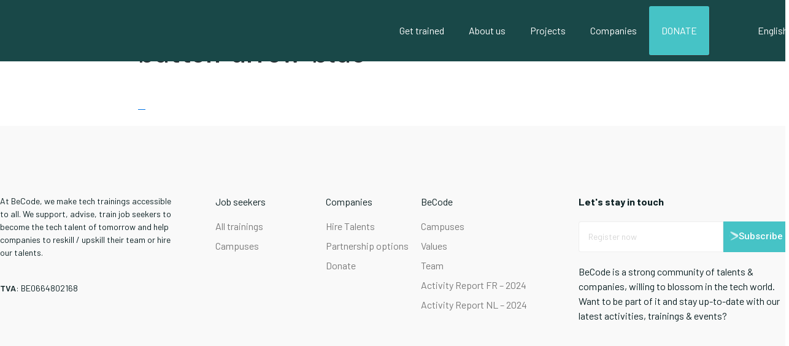

--- FILE ---
content_type: text/html; charset=UTF-8
request_url: https://becode.org/home/button-arrow-blue/
body_size: 173964
content:
<!DOCTYPE html>
<html lang="en-US">
<head><style>img.lazy{min-height:1px}</style><link rel="preload" href="https://becode.org/wp-content/plugins/w3-total-cache/pub/js/lazyload.min.js" as="script">
	<meta charset="UTF-8">
	<meta name="viewport" content="width=device-width, initial-scale=1.0, viewport-fit=cover" />		<script data-cookieconsent="ignore">
	window.dataLayer = window.dataLayer || [];
	function gtag() {
		dataLayer.push(arguments);
	}
	gtag("consent", "default", {
		ad_user_data: "denied",
		ad_personalization: "denied",
		ad_storage: "denied",
		analytics_storage: "denied",
		functionality_storage: "denied",
		personalization_storage: "denied",
		security_storage: "granted",
		wait_for_update: 500,
	});
	gtag("set", "ads_data_redaction", true);
	gtag("set", "url_passthrough", true);
</script>
<script type="text/javascript"
		id="Cookiebot"
		src="https://consent.cookiebot.com/uc.js"
		data-cbid="50896b4e-b545-4015-9958-a06abe5021f6"
							data-blockingmode="auto"
	></script>
<title>button-arrow-blue &#8211; BeCode</title>
<meta name='robots' content='max-image-preview:large' />
<link rel="alternate" hreflang="en" href="https://becode.org/home/button-arrow-blue/" />
<link rel="alternate" hreflang="nl" href="https://becode.org/nl/button-arrow-blue-2/" />
<link rel="alternate" hreflang="fr" href="https://becode.org/fr/button-arrow-blue-2/" />
<link rel="alternate" hreflang="x-default" href="https://becode.org/home/button-arrow-blue/" />
<script>document.documentElement.className = document.documentElement.className.replace("no-js","js");</script>
<!-- Jetpack Site Verification Tags -->
<meta name="google-site-verification" content="j5zhXGVK8ehv7CdOpnoxKh2OmLkbiZbzR4jVHMwgCQM" />
<link rel='dns-prefetch' href='//www.googletagmanager.com' />
<link rel='dns-prefetch' href='//stats.wp.com' />
<link rel="alternate" type="application/rss+xml" title="BeCode &raquo; Feed" href="https://becode.org/feed/" />
<link rel="alternate" type="application/rss+xml" title="BeCode &raquo; Comments Feed" href="https://becode.org/comments/feed/" />
<link rel="alternate" type="application/rss+xml" title="BeCode &raquo; button-arrow-blue Comments Feed" href="https://becode.org/home/button-arrow-blue/feed/" />
<link rel="alternate" title="oEmbed (JSON)" type="application/json+oembed" href="https://becode.org/wp-json/oembed/1.0/embed?url=https%3A%2F%2Fbecode.org%2Fhome%2Fbutton-arrow-blue%2F" />
<link rel="alternate" title="oEmbed (XML)" type="text/xml+oembed" href="https://becode.org/wp-json/oembed/1.0/embed?url=https%3A%2F%2Fbecode.org%2Fhome%2Fbutton-arrow-blue%2F&#038;format=xml" />
<style id='wp-img-auto-sizes-contain-inline-css'>
img:is([sizes=auto i],[sizes^="auto," i]){contain-intrinsic-size:3000px 1500px}
/*# sourceURL=wp-img-auto-sizes-contain-inline-css */
</style>
<link rel='stylesheet' id='bae-main-css' href='https://becode.org/wp-content/plugins/document-embedder-addons-for-elementor/admin/assets/css/main.css?ver=6.9' media='all' />
<style id='wp-emoji-styles-inline-css'>

	img.wp-smiley, img.emoji {
		display: inline !important;
		border: none !important;
		box-shadow: none !important;
		height: 1em !important;
		width: 1em !important;
		margin: 0 0.07em !important;
		vertical-align: -0.1em !important;
		background: none !important;
		padding: 0 !important;
	}
/*# sourceURL=wp-emoji-styles-inline-css */
</style>
<link rel='stylesheet' id='wp-block-library-css' href='https://becode.org/wp-includes/css/dist/block-library/style.min.css?ver=6.9' media='all' />

<style id='classic-theme-styles-inline-css'>
/*! This file is auto-generated */
.wp-block-button__link{color:#fff;background-color:#32373c;border-radius:9999px;box-shadow:none;text-decoration:none;padding:calc(.667em + 2px) calc(1.333em + 2px);font-size:1.125em}.wp-block-file__button{background:#32373c;color:#fff;text-decoration:none}
/*# sourceURL=/wp-includes/css/classic-themes.min.css */
</style>
<link rel='stylesheet' id='wpml-blocks-css' href='https://becode.org/wp-content/plugins/sitepress-multilingual-cms/dist/css/blocks/styles.css?ver=4.6.13' media='all' />
<link rel='stylesheet' id='wpml-legacy-horizontal-list-0-css' href='https://becode.org/wp-content/plugins/sitepress-multilingual-cms/templates/language-switchers/legacy-list-horizontal/style.min.css?ver=1' media='all' />
<style id='wpml-legacy-horizontal-list-0-inline-css'>
.wpml-ls-statics-footer a, .wpml-ls-statics-footer .wpml-ls-sub-menu a, .wpml-ls-statics-footer .wpml-ls-sub-menu a:link, .wpml-ls-statics-footer li:not(.wpml-ls-current-language) .wpml-ls-link, .wpml-ls-statics-footer li:not(.wpml-ls-current-language) .wpml-ls-link:link {color:#444444;background-color:#ffffff;}.wpml-ls-statics-footer a, .wpml-ls-statics-footer .wpml-ls-sub-menu a:hover,.wpml-ls-statics-footer .wpml-ls-sub-menu a:focus, .wpml-ls-statics-footer .wpml-ls-sub-menu a:link:hover, .wpml-ls-statics-footer .wpml-ls-sub-menu a:link:focus {color:#000000;background-color:#eeeeee;}.wpml-ls-statics-footer .wpml-ls-current-language > a {color:#444444;background-color:#ffffff;}.wpml-ls-statics-footer .wpml-ls-current-language:hover>a, .wpml-ls-statics-footer .wpml-ls-current-language>a:focus {color:#000000;background-color:#eeeeee;}
/*# sourceURL=wpml-legacy-horizontal-list-0-inline-css */
</style>
<link rel='stylesheet' id='wpml-menu-item-0-css' href='https://becode.org/wp-content/plugins/sitepress-multilingual-cms/templates/language-switchers/menu-item/style.min.css?ver=1' media='all' />
<link rel='stylesheet' id='widget-for-eventbrite-api-css' href='https://becode.org/wp-content/plugins/freemius-premium/frontend/css/frontend.css?ver=5.1.4' media='all' />
<link rel='stylesheet' id='genesis-block-theme-style-css' href='https://becode.org/wp-content/themes/genesis-block-theme/style.css?ver=1.0.0' media='all' />
<style id='genesis-block-theme-style-inline-css'>


	button,
	input[type='button'],
	input[type='submit'],
	.button,
	.page-numbers.current,
	.page-numbers:hover,
	#page #infinite-handle button,
	#page #infinite-handle button:hover,
	.comment-navigation a,
	.su-button,
	.mobile-navigation,
	.toggle-active,
	.main-navigation .menu-cta a:hover {
	      background-color: #0072e5;
	}

	.entry-content p a,
	.entry-content p a:hover,
	.header-text a,
	.header-text a:hover,
	.entry-content .meta-list a,
	.post-navigation a:hover .post-title,
	.entry-header .entry-title a:hover,
	#page .more-link:hover,
	.site-footer a,
	.main-navigation a:hover,
	.main-navigation ul li.current-menu-item a,
	.main-navigation ul li.current-page-item a {
		color: #0072e5;
	}

	.entry-content p a,
	.header-text a {
		box-shadow: inset 0 -1px 0 #0072e5;
	}

	.entry-content p a:hover,
	.header-text a:hover {
		box-shadow: inset 0 -2px 0 #0072e5;
	}

	
/*# sourceURL=genesis-block-theme-style-inline-css */
</style>
<link rel='stylesheet' id='genesis-block-theme-fonts-css' href='https://becode.org/wp-content/themes/genesis-block-theme/inc/fonts/css/font-style.css' media='all' />
<link rel='stylesheet' id='gb-icons-css' href='https://becode.org/wp-content/themes/genesis-block-theme/inc/icons/css/icon-style.css?ver=1.0.0' media='screen' />
<link rel='stylesheet' id='elementor-icons-css' href='https://becode.org/wp-content/plugins/elementor/assets/lib/eicons/css/elementor-icons.min.css?ver=5.31.0' media='all' />
<link rel='stylesheet' id='elementor-frontend-css' href='https://becode.org/wp-content/plugins/elementor/assets/css/frontend.min.css?ver=3.25.4' media='all' />
<link rel='stylesheet' id='swiper-css' href='https://becode.org/wp-content/plugins/elementor/assets/lib/swiper/v8/css/swiper.min.css?ver=8.4.5' media='all' />
<link rel='stylesheet' id='e-swiper-css' href='https://becode.org/wp-content/plugins/elementor/assets/css/conditionals/e-swiper.min.css?ver=3.25.4' media='all' />
<link rel='stylesheet' id='elementor-post-5-css' href='https://becode.org/wp-content/uploads/elementor/css/post-5.css?ver=1739974448' media='all' />
<link rel='stylesheet' id='elementor-pro-css' href='https://becode.org/wp-content/plugins/elementor-pro/assets/css/frontend.min.css?ver=3.20.2' media='all' />
<link rel='stylesheet' id='elementor-post-11-css' href='https://becode.org/wp-content/uploads/elementor/css/post-11.css?ver=1739974448' media='all' />
<link rel='stylesheet' id='splide-css-css' href='https://becode.org/wp-content/plugins/elementor-custom-widgets/assets/css/splide.min.css?ver=1.0.0' media='all' />
<link rel='stylesheet' id='elementor-post-55-css' href='https://becode.org/wp-content/uploads/elementor/css/post-55.css?ver=1763382251' media='all' />
<link rel='stylesheet' id='google-fonts-1-css' href='https://fonts.googleapis.com/css?family=Roboto%3A100%2C100italic%2C200%2C200italic%2C300%2C300italic%2C400%2C400italic%2C500%2C500italic%2C600%2C600italic%2C700%2C700italic%2C800%2C800italic%2C900%2C900italic%7CRoboto+Slab%3A100%2C100italic%2C200%2C200italic%2C300%2C300italic%2C400%2C400italic%2C500%2C500italic%2C600%2C600italic%2C700%2C700italic%2C800%2C800italic%2C900%2C900italic%7CBarlow%3A100%2C100italic%2C200%2C200italic%2C300%2C300italic%2C400%2C400italic%2C500%2C500italic%2C600%2C600italic%2C700%2C700italic%2C800%2C800italic%2C900%2C900italic&#038;display=swap&#038;ver=6.9' media='all' />
<link rel='stylesheet' id='elementor-icons-shared-0-css' href='https://becode.org/wp-content/plugins/elementor/assets/lib/font-awesome/css/fontawesome.min.css?ver=5.15.3' media='all' />
<link rel='stylesheet' id='elementor-icons-fa-solid-css' href='https://becode.org/wp-content/plugins/elementor/assets/lib/font-awesome/css/solid.min.css?ver=5.15.3' media='all' />
<link rel="preconnect" href="https://fonts.gstatic.com/" crossorigin><script id="wpml-cookie-js-extra">
var wpml_cookies = {"wp-wpml_current_language":{"value":"en","expires":1,"path":"/"}};
var wpml_cookies = {"wp-wpml_current_language":{"value":"en","expires":1,"path":"/"}};
//# sourceURL=wpml-cookie-js-extra
</script>
<script src="https://becode.org/wp-content/plugins/sitepress-multilingual-cms/res/js/cookies/language-cookie.js?ver=4.6.13" id="wpml-cookie-js" defer data-wp-strategy="defer"></script>
<script src="https://becode.org/wp-includes/js/jquery/jquery.min.js?ver=3.7.1" id="jquery-core-js"></script>
<script src="https://becode.org/wp-includes/js/jquery/jquery-migrate.min.js?ver=3.4.1" id="jquery-migrate-js"></script>
<script src="https://becode.org/wp-content/plugins/freemius-premium/frontend/js/frontend.js?ver=5.1.4" id="widget-for-eventbrite-api-js"></script>
<script src="https://becode.org/wp-content/plugins/elementor-custom-widgets/assets/js/splide.min.js?ver=1.0.0" id="splide-js-js"></script>
<script src="https://becode.org/wp-content/plugins/elementor-custom-widgets/assets/js/testimonials.js?ver=1.0.0" id="testimonials-js-js"></script>
<script src="https://becode.org/wp-content/plugins/elementor-custom-widgets/assets/js/tabs.js?ver=1.0.0" id="tabs-js-js"></script>
<script src="https://becode.org/wp-content/plugins/elementor-custom-widgets/assets/js/trainers-slider.js?ver=1.0.0" id="trainers-slider-js-js"></script>
<script src="https://becode.org/wp-content/plugins/elementor-custom-widgets/assets/js/pedagogical-approach.js?ver=1.0.0" id="pedagogical-approach-js-js"></script>
<script src="https://becode.org/wp-content/plugins/elementor-custom-widgets/assets/js/tabs-cards.js?ver=1.0.0" id="tabs-cards-js-js"></script>

<!-- Google tag (gtag.js) snippet added by Site Kit -->

<!-- Google Analytics snippet added by Site Kit -->
<script src="https://www.googletagmanager.com/gtag/js?id=GT-5N5QL8S" id="google_gtagjs-js" async></script>
<script id="google_gtagjs-js-after">
window.dataLayer = window.dataLayer || [];function gtag(){dataLayer.push(arguments);}
gtag("set","linker",{"domains":["becode.org"]});
gtag("js", new Date());
gtag("set", "developer_id.dZTNiMT", true);
gtag("config", "GT-5N5QL8S");
//# sourceURL=google_gtagjs-js-after
</script>

<!-- End Google tag (gtag.js) snippet added by Site Kit -->
<link rel="https://api.w.org/" href="https://becode.org/wp-json/" /><link rel="alternate" title="JSON" type="application/json" href="https://becode.org/wp-json/wp/v2/media/80" /><link rel="EditURI" type="application/rsd+xml" title="RSD" href="https://becode.org/xmlrpc.php?rsd" />
<meta name="generator" content="WordPress 6.9" />
<link rel="canonical" href="https://becode.org/home/button-arrow-blue/" />
<link rel='shortlink' href='https://becode.org/?p=80' />
<meta name="generator" content="WPML ver:4.6.13 stt:37,1,4;" />
<meta name="generator" content="Site Kit by Google 1.139.0" />	<style>img#wpstats{display:none}</style>
		<meta name="generator" content="Elementor 3.25.4; features: additional_custom_breakpoints, e_optimized_control_loading; settings: css_print_method-external, google_font-enabled, font_display-swap">
<!-- Google tag (gtag.js) -->
<script async src="https://www.googletagmanager.com/gtag/js?id=UA-89554561-1"></script>
<script>
window.dataLayer = window.dataLayer || [];
function gtag(){dataLayer.push(arguments);}
gtag('js', new Date());

gtag('config', 'UA-89554561-1');
</script>
<!-- Google tag (gtag.js) -->
<script async src="https://www.googletagmanager.com/gtag/js?id=UA-89554561-1"></script>
<script>
window.dataLayer = window.dataLayer || [];
function gtag(){dataLayer.push(arguments);}
gtag('js', new Date());

gtag('config', 'UA-89554561-1');
</script>
			<style>
				.e-con.e-parent:nth-of-type(n+4):not(.e-lazyloaded):not(.e-no-lazyload),
				.e-con.e-parent:nth-of-type(n+4):not(.e-lazyloaded):not(.e-no-lazyload) * {
					background-image: none !important;
				}
				@media screen and (max-height: 1024px) {
					.e-con.e-parent:nth-of-type(n+3):not(.e-lazyloaded):not(.e-no-lazyload),
					.e-con.e-parent:nth-of-type(n+3):not(.e-lazyloaded):not(.e-no-lazyload) * {
						background-image: none !important;
					}
				}
				@media screen and (max-height: 640px) {
					.e-con.e-parent:nth-of-type(n+2):not(.e-lazyloaded):not(.e-no-lazyload),
					.e-con.e-parent:nth-of-type(n+2):not(.e-lazyloaded):not(.e-no-lazyload) * {
						background-image: none !important;
					}
				}
			</style>
			
<!-- Google Tag Manager snippet added by Site Kit -->
<script>
			( function( w, d, s, l, i ) {
				w[l] = w[l] || [];
				w[l].push( {'gtm.start': new Date().getTime(), event: 'gtm.js'} );
				var f = d.getElementsByTagName( s )[0],
					j = d.createElement( s ), dl = l != 'dataLayer' ? '&l=' + l : '';
				j.async = true;
				j.src = 'https://www.googletagmanager.com/gtm.js?id=' + i + dl;
				f.parentNode.insertBefore( j, f );
			} )( window, document, 'script', 'dataLayer', 'GTM-WWP5NFL' );
			
</script>

<!-- End Google Tag Manager snippet added by Site Kit -->
<link rel="icon" href="https://becode.org/wp-content/uploads/2023/03/becode-fav-45x45.png" sizes="32x32" />
<link rel="icon" href="https://becode.org/wp-content/uploads/2023/03/becode-fav.png" sizes="192x192" />
<link rel="apple-touch-icon" href="https://becode.org/wp-content/uploads/2023/03/becode-fav.png" />
<meta name="msapplication-TileImage" content="https://becode.org/wp-content/uploads/2023/03/becode-fav.png" />
		<style id="wp-custom-css">
			h4 {
	font-family: Gochi Hand !important;
	font-size: 24px !important;
	line-height: 36px !important;
	color: #46C3C6 !important;
	font-weight: 400 !important;
}

img.eaw-aligncenter.eaw-thumb.eaw-default-thumb {
    width: 385px;
}
.menu-button {
background-color:#46c3c6;
border:1px;
border-radius:3px;
-webkit-box-shadow:1px 1px 0px 0px #2f2f2f;
-moz-box-shadow:1px 1px 0px 0px #2f2f2f;
box-shadow:1px 1px 0px 0px #2f2f2f;
}
.menu-button a,  .menu-button a:hover, .menu-button a:active {
color:#fff !important;
}		</style>
		<style id="wpforms-css-vars-root">
				:root {
					--wpforms-field-border-radius: 3px;
--wpforms-field-border-style: solid;
--wpforms-field-border-size: 1px;
--wpforms-field-background-color: #ffffff;
--wpforms-field-border-color: rgba( 0, 0, 0, 0.25 );
--wpforms-field-border-color-spare: rgba( 0, 0, 0, 0.25 );
--wpforms-field-text-color: rgba( 0, 0, 0, 0.7 );
--wpforms-field-menu-color: #ffffff;
--wpforms-label-color: rgba( 0, 0, 0, 0.85 );
--wpforms-label-sublabel-color: rgba( 0, 0, 0, 0.55 );
--wpforms-label-error-color: #d63637;
--wpforms-button-border-radius: 3px;
--wpforms-button-border-style: none;
--wpforms-button-border-size: 1px;
--wpforms-button-background-color: #066aab;
--wpforms-button-border-color: #066aab;
--wpforms-button-text-color: #ffffff;
--wpforms-page-break-color: #066aab;
--wpforms-background-image: none;
--wpforms-background-position: center center;
--wpforms-background-repeat: no-repeat;
--wpforms-background-size: cover;
--wpforms-background-width: 100px;
--wpforms-background-height: 100px;
--wpforms-background-color: rgba( 0, 0, 0, 0 );
--wpforms-background-url: none;
--wpforms-container-padding: 0px;
--wpforms-container-border-style: none;
--wpforms-container-border-width: 1px;
--wpforms-container-border-color: #000000;
--wpforms-container-border-radius: 3px;
--wpforms-field-size-input-height: 43px;
--wpforms-field-size-input-spacing: 15px;
--wpforms-field-size-font-size: 16px;
--wpforms-field-size-line-height: 19px;
--wpforms-field-size-padding-h: 14px;
--wpforms-field-size-checkbox-size: 16px;
--wpforms-field-size-sublabel-spacing: 5px;
--wpforms-field-size-icon-size: 1;
--wpforms-label-size-font-size: 16px;
--wpforms-label-size-line-height: 19px;
--wpforms-label-size-sublabel-font-size: 14px;
--wpforms-label-size-sublabel-line-height: 17px;
--wpforms-button-size-font-size: 17px;
--wpforms-button-size-height: 41px;
--wpforms-button-size-padding-h: 15px;
--wpforms-button-size-margin-top: 10px;
--wpforms-container-shadow-size-box-shadow: none;

				}
			</style></head>
<body class="attachment wp-singular attachment-template-default attachmentid-80 attachment-svg+xml wp-custom-logo wp-embed-responsive wp-theme-genesis-block-theme featured-image-wide elementor-default elementor-kit-5">
		<!-- Google Tag Manager (noscript) snippet added by Site Kit -->
		<noscript>
			<iframe src="https://www.googletagmanager.com/ns.html?id=GTM-WWP5NFL" height="0" width="0" style="display:none;visibility:hidden"></iframe>
		</noscript>
		<!-- End Google Tag Manager (noscript) snippet added by Site Kit -->
				<div data-elementor-type="header" data-elementor-id="11" class="elementor elementor-11 elementor-location-header" data-elementor-post-type="elementor_library">
					<section class="elementor-section elementor-top-section elementor-element elementor-element-9471693 header elementor-section-content-middle elementor-section-boxed elementor-section-height-default elementor-section-height-default" data-id="9471693" data-element_type="section" data-settings="{&quot;sticky&quot;:&quot;top&quot;,&quot;background_background&quot;:&quot;classic&quot;,&quot;sticky_effects_offset&quot;:100,&quot;animation&quot;:&quot;none&quot;,&quot;sticky_on&quot;:[&quot;desktop&quot;,&quot;tablet&quot;,&quot;mobile&quot;],&quot;sticky_offset&quot;:0}">
						<div class="elementor-container elementor-column-gap-default">
					<div class="elementor-column elementor-col-50 elementor-top-column elementor-element elementor-element-c1b3e1a" data-id="c1b3e1a" data-element_type="column">
			<div class="elementor-widget-wrap elementor-element-populated">
						<div class="elementor-element elementor-element-5adade1 normal-img elementor-widget elementor-widget-image" data-id="5adade1" data-element_type="widget" data-widget_type="image.default">
				<div class="elementor-widget-container">
														<a href="/">
							<img width="120" height="18" src="data:image/svg+xml,%3Csvg%20xmlns='http://www.w3.org/2000/svg'%20viewBox='0%200%20120%2018'%3E%3C/svg%3E" data-src="https://becode.org/wp-content/uploads/2023/01/becode-logo.png" class="attachment-large size-large wp-image-9 lazy" alt="" />								</a>
													</div>
				</div>
				<div class="elementor-element elementor-element-dfe5431 white-img elementor-widget elementor-widget-image" data-id="dfe5431" data-element_type="widget" data-widget_type="image.default">
				<div class="elementor-widget-container">
														<a href="https://becode.org">
							<img fetchpriority="high" width="1024" height="152" src="data:image/svg+xml,%3Csvg%20xmlns='http://www.w3.org/2000/svg'%20viewBox='0%200%201024%20152'%3E%3C/svg%3E" data-src="https://becode.org/wp-content/uploads/2023/01/becode-white.svg" class="attachment-large size-large wp-image-3188 lazy" alt="" />								</a>
													</div>
				</div>
				<div class="elementor-element elementor-element-d62aabc elementor-widget elementor-widget-html" data-id="d62aabc" data-element_type="widget" data-widget_type="html.default">
				<div class="elementor-widget-container">
			<script>
    window.addEventListener('DOMContentLoaded', function() {
      document.querySelector('.elementor-menu-toggle').addEventListener('click', function() {
        document.querySelector('.header').classList.toggle('active');
    })  
    })
</script>		</div>
				</div>
					</div>
		</div>
				<div class="elementor-column elementor-col-50 elementor-top-column elementor-element elementor-element-20802d7" data-id="20802d7" data-element_type="column">
			<div class="elementor-widget-wrap elementor-element-populated">
						<div class="elementor-element elementor-element-86143bf elementor-nav-menu__align-end elementor-nav-menu--stretch elementor-nav-menu--dropdown-tablet elementor-nav-menu__text-align-aside elementor-nav-menu--toggle elementor-nav-menu--burger elementor-widget elementor-widget-nav-menu" data-id="86143bf" data-element_type="widget" data-settings="{&quot;full_width&quot;:&quot;stretch&quot;,&quot;submenu_icon&quot;:{&quot;value&quot;:&quot;&lt;i class=\&quot;fas fa-chevron-down\&quot;&gt;&lt;\/i&gt;&quot;,&quot;library&quot;:&quot;fa-solid&quot;},&quot;layout&quot;:&quot;horizontal&quot;,&quot;toggle&quot;:&quot;burger&quot;}" data-widget_type="nav-menu.default">
				<div class="elementor-widget-container">
						<nav class="elementor-nav-menu--main elementor-nav-menu__container elementor-nav-menu--layout-horizontal e--pointer-none">
				<ul id="menu-1-86143bf" class="elementor-nav-menu"><li class="menu-item menu-item-type-custom menu-item-object-custom menu-item-has-children menu-item-3330"><a class="elementor-item">Get trained</a>
<ul class="sub-menu elementor-nav-menu--dropdown">
	<li class="menu-item menu-item-type-post_type menu-item-object-page menu-item-7061"><a href="https://becode.org/learn/" class="elementor-sub-item">Learn</a></li>
	<li class="menu-item menu-item-type-post_type menu-item-object-page menu-item-has-children menu-item-3332"><a href="https://becode.org/all-trainings/" class="elementor-sub-item">All trainings</a>
	<ul class="sub-menu elementor-nav-menu--dropdown">
		<li class="menu-item menu-item-type-post_type menu-item-object-page menu-item-861"><a href="https://becode.org/all-trainings/pedagogical-framework-ai-data-science/" class="elementor-sub-item">AI &#038; Data science</a></li>
		<li class="menu-item menu-item-type-post_type menu-item-object-page menu-item-1230"><a href="https://becode.org/all-trainings/pedagogical-framework-cyber-security/" class="elementor-sub-item">Cyber Security</a></li>
		<li class="menu-item menu-item-type-post_type menu-item-object-page menu-item-18489"><a href="https://becode.org/all-trainings/pedagogical-framework-junior-software-developer/" class="elementor-sub-item">C# / .NET Developer</a></li>
		<li class="menu-item menu-item-type-post_type menu-item-object-page menu-item-2155"><a href="https://becode.org/all-trainings/pedagogical-framework-cheques-tic/" class="elementor-sub-item">BuroTIC</a></li>
		<li class="menu-item menu-item-type-post_type menu-item-object-page menu-item-14991"><a href="https://becode.org/all-trainings/no-code-online-training/" class="elementor-sub-item">No-Code online training</a></li>
	</ul>
</li>
	<li class="menu-item menu-item-type-post_type menu-item-object-page menu-item-17480"><a href="https://becode.org/hire-talents/becode-talents/" class="elementor-sub-item">BeCode Talents</a></li>
	<li class="menu-item menu-item-type-post_type menu-item-object-page menu-item-2259"><a href="https://becode.org/pedagogy/" class="elementor-sub-item">Pedagogy</a></li>
	<li class="menu-item menu-item-type-post_type menu-item-object-page menu-item-2335"><a href="https://becode.org/events/" class="elementor-sub-item">Events</a></li>
	<li class="menu-item menu-item-type-post_type menu-item-object-page menu-item-1231"><a href="https://becode.org/faq/" class="elementor-sub-item">FAQ</a></li>
</ul>
</li>
<li class="menu-item menu-item-type-custom menu-item-object-custom menu-item-has-children menu-item-3335"><a class="elementor-item">About us</a>
<ul class="sub-menu elementor-nav-menu--dropdown">
	<li class="menu-item menu-item-type-post_type menu-item-object-page menu-item-1911"><a href="https://becode.org/about-us/" class="elementor-sub-item">About us</a></li>
	<li class="menu-item menu-item-type-post_type menu-item-object-page menu-item-182"><a href="https://becode.org/values/" class="elementor-sub-item">Values</a></li>
	<li class="menu-item menu-item-type-post_type menu-item-object-page menu-item-4337"><a href="https://becode.org/press-reviews/" class="elementor-sub-item">Press Reviews</a></li>
	<li class="menu-item menu-item-type-post_type menu-item-object-page menu-item-14857"><a href="https://becode.org/impact/" class="elementor-sub-item">Impact</a></li>
	<li class="menu-item menu-item-type-post_type menu-item-object-page menu-item-16564"><a href="https://becode.org/about-us/jobs/" class="elementor-sub-item">Jobs</a></li>
</ul>
</li>
<li class="menu-item menu-item-type-custom menu-item-object-custom menu-item-has-children menu-item-10972"><a class="elementor-item">Projects</a>
<ul class="sub-menu elementor-nav-menu--dropdown">
	<li class="menu-item menu-item-type-post_type menu-item-object-page menu-item-11209"><a href="https://becode.org/all-trainings/project-digibanken/" class="elementor-sub-item">Digibanken</a></li>
	<li class="menu-item menu-item-type-post_type menu-item-object-page menu-item-11267"><a href="https://becode.org/about-us/tech-time-2-skill/" class="elementor-sub-item">Tech Time 2 Skill</a></li>
	<li class="menu-item menu-item-type-custom menu-item-object-custom menu-item-14194"><a target="_blank" href="https://www.capacit4africa.com" class="elementor-sub-item">Capac&#8217;IT 4 Africa</a></li>
	<li class="menu-item menu-item-type-post_type menu-item-object-page menu-item-16979"><a href="https://becode.org/about-us/femmeforward/" class="elementor-sub-item">Femme Forward</a></li>
</ul>
</li>
<li class="menu-item menu-item-type-custom menu-item-object-custom menu-item-has-children menu-item-3336"><a class="elementor-item">Companies</a>
<ul class="sub-menu elementor-nav-menu--dropdown">
	<li class="menu-item menu-item-type-post_type menu-item-object-page menu-item-12464"><a href="https://becode.org/partnership-options/" class="elementor-sub-item">Become a partner</a></li>
	<li class="menu-item menu-item-type-custom menu-item-object-custom menu-item-has-children menu-item-14352"><a href="#" class="elementor-sub-item elementor-item-anchor">Train staff</a>
	<ul class="sub-menu elementor-nav-menu--dropdown">
		<li class="menu-item menu-item-type-post_type menu-item-object-page menu-item-15584"><a href="https://becode.org/b2b-trainings/ai-as-a-productivity-booster/" class="elementor-sub-item">AI as a productivity booster</a></li>
		<li class="menu-item menu-item-type-post_type menu-item-object-page menu-item-17236"><a href="https://becode.org/train-talents/cybersec-in-1-day/" class="elementor-sub-item">CyberSec in 1 day</a></li>
		<li class="menu-item menu-item-type-custom menu-item-object-custom menu-item-10337"><a href="https://becode.typeform.com/to/mR1yBoKt" class="elementor-sub-item">Tailor-made training</a></li>
	</ul>
</li>
	<li class="menu-item menu-item-type-post_type menu-item-object-page menu-item-183"><a href="https://becode.org/hire-talents/" class="elementor-sub-item">Hire talents</a></li>
	<li class="menu-item menu-item-type-post_type menu-item-object-page menu-item-17455"><a href="https://becode.org/hire-talents/staff-talents/" class="elementor-sub-item">Staff Talents</a></li>
	<li class="menu-item menu-item-type-post_type menu-item-object-page menu-item-11065"><a href="https://becode.org/tech-hub/" class="elementor-sub-item">Tech hub</a></li>
	<li class="menu-item menu-item-type-post_type menu-item-object-page menu-item-14011"><a href="https://becode.org/partner-day/" class="elementor-sub-item">Partner Day</a></li>
	<li class="menu-item menu-item-type-post_type menu-item-object-page menu-item-14097"><a href="https://becode.org/events-b2b/" class="elementor-sub-item">Events</a></li>
	<li class="menu-item menu-item-type-post_type menu-item-object-page menu-item-15903"><a href="https://becode.org/skills-sponsorship/" class="elementor-sub-item">Skills Sponsorship</a></li>
</ul>
</li>
<li class="menu-button menu-item menu-item-type-custom menu-item-object-custom menu-item-12429"><a target="_blank" href="https://donate.kbs-frb.be/actions/FFO-BeCode" class="elementor-item">DONATE</a></li>
<li class="menu-item wpml-ls-slot-4 wpml-ls-item wpml-ls-item-en wpml-ls-current-language wpml-ls-menu-item wpml-ls-first-item menu-item-type-wpml_ls_menu_item menu-item-object-wpml_ls_menu_item menu-item-has-children menu-item-wpml-ls-4-en"><a href="https://becode.org/home/button-arrow-blue/" title="English" class="elementor-item"><img
            class="wpml-ls-flag lazy"
            src="data:image/svg+xml,%3Csvg%20xmlns='http://www.w3.org/2000/svg'%20viewBox='0%200%201%201'%3E%3C/svg%3E" data-src="https://becode.org/wp-content/plugins/sitepress-multilingual-cms/res/flags/en.svg"
            alt=""
            
            
    /><span class="wpml-ls-native" lang="en">English</span></a>
<ul class="sub-menu elementor-nav-menu--dropdown">
	<li class="menu-item wpml-ls-slot-4 wpml-ls-item wpml-ls-item-nl wpml-ls-menu-item menu-item-type-wpml_ls_menu_item menu-item-object-wpml_ls_menu_item menu-item-wpml-ls-4-nl"><a href="https://becode.org/nl/button-arrow-blue-2/" title="Nederlands" class="elementor-sub-item"><img
            class="wpml-ls-flag lazy"
            src="data:image/svg+xml,%3Csvg%20xmlns='http://www.w3.org/2000/svg'%20viewBox='0%200%201%201'%3E%3C/svg%3E" data-src="https://becode.org/wp-content/plugins/sitepress-multilingual-cms/res/flags/nl.svg"
            alt=""
            
            
    /><span class="wpml-ls-native" lang="nl">Nederlands</span></a></li>
	<li class="menu-item wpml-ls-slot-4 wpml-ls-item wpml-ls-item-fr wpml-ls-menu-item wpml-ls-last-item menu-item-type-wpml_ls_menu_item menu-item-object-wpml_ls_menu_item menu-item-wpml-ls-4-fr"><a href="https://becode.org/fr/button-arrow-blue-2/" title="Français" class="elementor-sub-item"><img
            class="wpml-ls-flag lazy"
            src="data:image/svg+xml,%3Csvg%20xmlns='http://www.w3.org/2000/svg'%20viewBox='0%200%201%201'%3E%3C/svg%3E" data-src="https://becode.org/wp-content/plugins/sitepress-multilingual-cms/res/flags/fr.svg"
            alt=""
            
            
    /><span class="wpml-ls-native" lang="fr">Français</span></a></li>
</ul>
</li>
</ul>			</nav>
					<div class="elementor-menu-toggle" role="button" tabindex="0" aria-label="Menu Toggle" aria-expanded="false">
			<i aria-hidden="true" role="presentation" class="elementor-menu-toggle__icon--open eicon-menu-bar"></i><i aria-hidden="true" role="presentation" class="elementor-menu-toggle__icon--close eicon-close"></i>			<span class="elementor-screen-only">Menu</span>
		</div>
					<nav class="elementor-nav-menu--dropdown elementor-nav-menu__container" aria-hidden="true">
				<ul id="menu-2-86143bf" class="elementor-nav-menu"><li class="menu-item menu-item-type-custom menu-item-object-custom menu-item-has-children menu-item-3330"><a class="elementor-item" tabindex="-1">Get trained</a>
<ul class="sub-menu elementor-nav-menu--dropdown">
	<li class="menu-item menu-item-type-post_type menu-item-object-page menu-item-7061"><a href="https://becode.org/learn/" class="elementor-sub-item" tabindex="-1">Learn</a></li>
	<li class="menu-item menu-item-type-post_type menu-item-object-page menu-item-has-children menu-item-3332"><a href="https://becode.org/all-trainings/" class="elementor-sub-item" tabindex="-1">All trainings</a>
	<ul class="sub-menu elementor-nav-menu--dropdown">
		<li class="menu-item menu-item-type-post_type menu-item-object-page menu-item-861"><a href="https://becode.org/all-trainings/pedagogical-framework-ai-data-science/" class="elementor-sub-item" tabindex="-1">AI &#038; Data science</a></li>
		<li class="menu-item menu-item-type-post_type menu-item-object-page menu-item-1230"><a href="https://becode.org/all-trainings/pedagogical-framework-cyber-security/" class="elementor-sub-item" tabindex="-1">Cyber Security</a></li>
		<li class="menu-item menu-item-type-post_type menu-item-object-page menu-item-18489"><a href="https://becode.org/all-trainings/pedagogical-framework-junior-software-developer/" class="elementor-sub-item" tabindex="-1">C# / .NET Developer</a></li>
		<li class="menu-item menu-item-type-post_type menu-item-object-page menu-item-2155"><a href="https://becode.org/all-trainings/pedagogical-framework-cheques-tic/" class="elementor-sub-item" tabindex="-1">BuroTIC</a></li>
		<li class="menu-item menu-item-type-post_type menu-item-object-page menu-item-14991"><a href="https://becode.org/all-trainings/no-code-online-training/" class="elementor-sub-item" tabindex="-1">No-Code online training</a></li>
	</ul>
</li>
	<li class="menu-item menu-item-type-post_type menu-item-object-page menu-item-17480"><a href="https://becode.org/hire-talents/becode-talents/" class="elementor-sub-item" tabindex="-1">BeCode Talents</a></li>
	<li class="menu-item menu-item-type-post_type menu-item-object-page menu-item-2259"><a href="https://becode.org/pedagogy/" class="elementor-sub-item" tabindex="-1">Pedagogy</a></li>
	<li class="menu-item menu-item-type-post_type menu-item-object-page menu-item-2335"><a href="https://becode.org/events/" class="elementor-sub-item" tabindex="-1">Events</a></li>
	<li class="menu-item menu-item-type-post_type menu-item-object-page menu-item-1231"><a href="https://becode.org/faq/" class="elementor-sub-item" tabindex="-1">FAQ</a></li>
</ul>
</li>
<li class="menu-item menu-item-type-custom menu-item-object-custom menu-item-has-children menu-item-3335"><a class="elementor-item" tabindex="-1">About us</a>
<ul class="sub-menu elementor-nav-menu--dropdown">
	<li class="menu-item menu-item-type-post_type menu-item-object-page menu-item-1911"><a href="https://becode.org/about-us/" class="elementor-sub-item" tabindex="-1">About us</a></li>
	<li class="menu-item menu-item-type-post_type menu-item-object-page menu-item-182"><a href="https://becode.org/values/" class="elementor-sub-item" tabindex="-1">Values</a></li>
	<li class="menu-item menu-item-type-post_type menu-item-object-page menu-item-4337"><a href="https://becode.org/press-reviews/" class="elementor-sub-item" tabindex="-1">Press Reviews</a></li>
	<li class="menu-item menu-item-type-post_type menu-item-object-page menu-item-14857"><a href="https://becode.org/impact/" class="elementor-sub-item" tabindex="-1">Impact</a></li>
	<li class="menu-item menu-item-type-post_type menu-item-object-page menu-item-16564"><a href="https://becode.org/about-us/jobs/" class="elementor-sub-item" tabindex="-1">Jobs</a></li>
</ul>
</li>
<li class="menu-item menu-item-type-custom menu-item-object-custom menu-item-has-children menu-item-10972"><a class="elementor-item" tabindex="-1">Projects</a>
<ul class="sub-menu elementor-nav-menu--dropdown">
	<li class="menu-item menu-item-type-post_type menu-item-object-page menu-item-11209"><a href="https://becode.org/all-trainings/project-digibanken/" class="elementor-sub-item" tabindex="-1">Digibanken</a></li>
	<li class="menu-item menu-item-type-post_type menu-item-object-page menu-item-11267"><a href="https://becode.org/about-us/tech-time-2-skill/" class="elementor-sub-item" tabindex="-1">Tech Time 2 Skill</a></li>
	<li class="menu-item menu-item-type-custom menu-item-object-custom menu-item-14194"><a target="_blank" href="https://www.capacit4africa.com" class="elementor-sub-item" tabindex="-1">Capac&#8217;IT 4 Africa</a></li>
	<li class="menu-item menu-item-type-post_type menu-item-object-page menu-item-16979"><a href="https://becode.org/about-us/femmeforward/" class="elementor-sub-item" tabindex="-1">Femme Forward</a></li>
</ul>
</li>
<li class="menu-item menu-item-type-custom menu-item-object-custom menu-item-has-children menu-item-3336"><a class="elementor-item" tabindex="-1">Companies</a>
<ul class="sub-menu elementor-nav-menu--dropdown">
	<li class="menu-item menu-item-type-post_type menu-item-object-page menu-item-12464"><a href="https://becode.org/partnership-options/" class="elementor-sub-item" tabindex="-1">Become a partner</a></li>
	<li class="menu-item menu-item-type-custom menu-item-object-custom menu-item-has-children menu-item-14352"><a href="#" class="elementor-sub-item elementor-item-anchor" tabindex="-1">Train staff</a>
	<ul class="sub-menu elementor-nav-menu--dropdown">
		<li class="menu-item menu-item-type-post_type menu-item-object-page menu-item-15584"><a href="https://becode.org/b2b-trainings/ai-as-a-productivity-booster/" class="elementor-sub-item" tabindex="-1">AI as a productivity booster</a></li>
		<li class="menu-item menu-item-type-post_type menu-item-object-page menu-item-17236"><a href="https://becode.org/train-talents/cybersec-in-1-day/" class="elementor-sub-item" tabindex="-1">CyberSec in 1 day</a></li>
		<li class="menu-item menu-item-type-custom menu-item-object-custom menu-item-10337"><a href="https://becode.typeform.com/to/mR1yBoKt" class="elementor-sub-item" tabindex="-1">Tailor-made training</a></li>
	</ul>
</li>
	<li class="menu-item menu-item-type-post_type menu-item-object-page menu-item-183"><a href="https://becode.org/hire-talents/" class="elementor-sub-item" tabindex="-1">Hire talents</a></li>
	<li class="menu-item menu-item-type-post_type menu-item-object-page menu-item-17455"><a href="https://becode.org/hire-talents/staff-talents/" class="elementor-sub-item" tabindex="-1">Staff Talents</a></li>
	<li class="menu-item menu-item-type-post_type menu-item-object-page menu-item-11065"><a href="https://becode.org/tech-hub/" class="elementor-sub-item" tabindex="-1">Tech hub</a></li>
	<li class="menu-item menu-item-type-post_type menu-item-object-page menu-item-14011"><a href="https://becode.org/partner-day/" class="elementor-sub-item" tabindex="-1">Partner Day</a></li>
	<li class="menu-item menu-item-type-post_type menu-item-object-page menu-item-14097"><a href="https://becode.org/events-b2b/" class="elementor-sub-item" tabindex="-1">Events</a></li>
	<li class="menu-item menu-item-type-post_type menu-item-object-page menu-item-15903"><a href="https://becode.org/skills-sponsorship/" class="elementor-sub-item" tabindex="-1">Skills Sponsorship</a></li>
</ul>
</li>
<li class="menu-button menu-item menu-item-type-custom menu-item-object-custom menu-item-12429"><a target="_blank" href="https://donate.kbs-frb.be/actions/FFO-BeCode" class="elementor-item" tabindex="-1">DONATE</a></li>
<li class="menu-item wpml-ls-slot-4 wpml-ls-item wpml-ls-item-en wpml-ls-current-language wpml-ls-menu-item wpml-ls-first-item menu-item-type-wpml_ls_menu_item menu-item-object-wpml_ls_menu_item menu-item-has-children menu-item-wpml-ls-4-en"><a href="https://becode.org/home/button-arrow-blue/" title="English" class="elementor-item" tabindex="-1"><img
            class="wpml-ls-flag lazy"
            src="data:image/svg+xml,%3Csvg%20xmlns='http://www.w3.org/2000/svg'%20viewBox='0%200%201%201'%3E%3C/svg%3E" data-src="https://becode.org/wp-content/plugins/sitepress-multilingual-cms/res/flags/en.svg"
            alt=""
            
            
    /><span class="wpml-ls-native" lang="en">English</span></a>
<ul class="sub-menu elementor-nav-menu--dropdown">
	<li class="menu-item wpml-ls-slot-4 wpml-ls-item wpml-ls-item-nl wpml-ls-menu-item menu-item-type-wpml_ls_menu_item menu-item-object-wpml_ls_menu_item menu-item-wpml-ls-4-nl"><a href="https://becode.org/nl/button-arrow-blue-2/" title="Nederlands" class="elementor-sub-item" tabindex="-1"><img
            class="wpml-ls-flag lazy"
            src="data:image/svg+xml,%3Csvg%20xmlns='http://www.w3.org/2000/svg'%20viewBox='0%200%201%201'%3E%3C/svg%3E" data-src="https://becode.org/wp-content/plugins/sitepress-multilingual-cms/res/flags/nl.svg"
            alt=""
            
            
    /><span class="wpml-ls-native" lang="nl">Nederlands</span></a></li>
	<li class="menu-item wpml-ls-slot-4 wpml-ls-item wpml-ls-item-fr wpml-ls-menu-item wpml-ls-last-item menu-item-type-wpml_ls_menu_item menu-item-object-wpml_ls_menu_item menu-item-wpml-ls-4-fr"><a href="https://becode.org/fr/button-arrow-blue-2/" title="Français" class="elementor-sub-item" tabindex="-1"><img
            class="wpml-ls-flag lazy"
            src="data:image/svg+xml,%3Csvg%20xmlns='http://www.w3.org/2000/svg'%20viewBox='0%200%201%201'%3E%3C/svg%3E" data-src="https://becode.org/wp-content/plugins/sitepress-multilingual-cms/res/flags/fr.svg"
            alt=""
            
            
    /><span class="wpml-ls-native" lang="fr">Français</span></a></li>
</ul>
</li>
</ul>			</nav>
				</div>
				</div>
					</div>
		</div>
					</div>
		</section>
				</div>
		
	<div id="primary" class="content-area">
		<main id="main" class="site-main">

			
<article id="post-80" class="post-80 attachment type-attachment status-inherit hentry post without-featured-image">

	<div class="post-content">
			<header class="entry-header">
			<h1 class="entry-title">
				button-arrow-blue			</h1>
		</header>
		
		<div class="entry-content">

			<p><a href='https://becode.org/wp-content/uploads/2023/01/button-arrow-blue.svg'><img decoding="async" width="12" height="13" src="data:image/svg+xml,%3Csvg%20xmlns='http://www.w3.org/2000/svg'%20viewBox='0%200%2012%2013'%3E%3C/svg%3E" data-src="https://becode.org/wp-content/uploads/2023/01/button-arrow-blue.svg" class="attachment-full-size size-full-size lazy" alt="" /></a></p>


<div id="comments" class="comments-area comments-open">
	<div class="comments-wrap">

		
		
			<div id="respond" class="comment-respond">
		<h3 id="reply-title" class="comment-reply-title">Leave a Reply <small><a rel="nofollow" id="cancel-comment-reply-link" href="/home/button-arrow-blue/#respond" style="display:none;">Cancel reply</a></small></h3><form action="https://becode.org/wp-comments-post.php" method="post" id="commentform" class="comment-form"><p class="comment-notes"><span id="email-notes">Your email address will not be published.</span> <span class="required-field-message">Required fields are marked <span class="required">*</span></span></p><p class="comment-form-comment"><label for="comment">Comment <span class="required">*</span></label> <textarea id="comment" name="comment" cols="45" rows="8" maxlength="65525" required></textarea></p><input name="wpml_language_code" type="hidden" value="en" /><p class="comment-form-author"><label for="author">Name <span class="required">*</span></label> <input id="author" name="author" type="text" value="" size="30" maxlength="245" autocomplete="name" required /></p>
<p class="comment-form-email"><label for="email">Email <span class="required">*</span></label> <input id="email" name="email" type="email" value="" size="30" maxlength="100" aria-describedby="email-notes" autocomplete="email" required /></p>
<p class="comment-form-url"><label for="url">Website</label> <input id="url" name="url" type="url" value="" size="30" maxlength="200" autocomplete="url" /></p>
<p class="comment-form-cookies-consent"><input id="wp-comment-cookies-consent" name="wp-comment-cookies-consent" type="checkbox" value="yes" /> <label for="wp-comment-cookies-consent">Save my name, email, and website in this browser for the next time I comment.</label></p>
<p class="form-submit"><input name="submit" type="submit" id="submit" class="submit" value="Post Comment" /> <input type='hidden' name='comment_post_ID' value='80' id='comment_post_ID' />
<input type='hidden' name='comment_parent' id='comment_parent' value='0' />
</p></form>	</div><!-- #respond -->
		</div><!-- .comments-wrap -->
</div><!-- #comments -->

		</div><!-- .entry-content -->
	</div><!-- .post-content-->

</article><!-- #post-## -->

		</main><!-- #main -->
	</div><!-- #primary -->

			<div data-elementor-type="footer" data-elementor-id="55" class="elementor elementor-55 elementor-location-footer" data-elementor-post-type="elementor_library">
					<section class="elementor-section elementor-top-section elementor-element elementor-element-888cf05 elementor-section-boxed elementor-section-height-default elementor-section-height-default" data-id="888cf05" data-element_type="section" data-settings="{&quot;background_background&quot;:&quot;classic&quot;}">
						<div class="elementor-container elementor-column-gap-default">
					<div class="elementor-column elementor-col-100 elementor-top-column elementor-element elementor-element-ad36fdf" data-id="ad36fdf" data-element_type="column">
			<div class="elementor-widget-wrap elementor-element-populated">
						<div class="elementor-element elementor-element-d1bc7b6 elementor-widget elementor-widget-image" data-id="d1bc7b6" data-element_type="widget" data-widget_type="image.default">
				<div class="elementor-widget-container">
														<a href="/">
							<img width="121" height="19" src="data:image/svg+xml,%3Csvg%20xmlns='http://www.w3.org/2000/svg'%20viewBox='0%200%20121%2019'%3E%3C/svg%3E" data-src="https://becode.org/wp-content/uploads/2023/01/becode-dark-logo.png" class="attachment-large size-large wp-image-56 lazy" alt="" />								</a>
													</div>
				</div>
					</div>
		</div>
					</div>
		</section>
				<section class="elementor-section elementor-top-section elementor-element elementor-element-c6f3a19 elementor-section-boxed elementor-section-height-default elementor-section-height-default" data-id="c6f3a19" data-element_type="section" data-settings="{&quot;background_background&quot;:&quot;classic&quot;}">
						<div class="elementor-container elementor-column-gap-default">
					<div class="elementor-column elementor-col-20 elementor-top-column elementor-element elementor-element-6a87cee" data-id="6a87cee" data-element_type="column">
			<div class="elementor-widget-wrap elementor-element-populated">
						<section class="elementor-section elementor-inner-section elementor-element elementor-element-96a870f elementor-section-boxed elementor-section-height-default elementor-section-height-default" data-id="96a870f" data-element_type="section">
						<div class="elementor-container elementor-column-gap-default">
					<div class="elementor-column elementor-col-100 elementor-inner-column elementor-element elementor-element-2c7b3cb" data-id="2c7b3cb" data-element_type="column">
			<div class="elementor-widget-wrap elementor-element-populated">
						<div class="elementor-element elementor-element-1212dfa elementor-widget elementor-widget-text-editor" data-id="1212dfa" data-element_type="widget" data-widget_type="text-editor.default">
				<div class="elementor-widget-container">
							<p>At BeCode, we make tech trainings accessible to all. We support, advise, train job seekers to become the tech talent of tomorrow and help companies to reskill / upskill their team or hire our talents.</p>						</div>
				</div>
				<div class="elementor-element elementor-element-238afd8 elementor-widget elementor-widget-text-editor" data-id="238afd8" data-element_type="widget" data-widget_type="text-editor.default">
				<div class="elementor-widget-container">
							<p><strong>TVA</strong>: BE0664802168</p>						</div>
				</div>
					</div>
		</div>
					</div>
		</section>
				<section class="elementor-section elementor-inner-section elementor-element elementor-element-eca2348 elementor-section-boxed elementor-section-height-default elementor-section-height-default" data-id="eca2348" data-element_type="section">
						<div class="elementor-container elementor-column-gap-default">
					<div class="elementor-column elementor-col-25 elementor-inner-column elementor-element elementor-element-22df277" data-id="22df277" data-element_type="column">
			<div class="elementor-widget-wrap elementor-element-populated">
						<div class="elementor-element elementor-element-1a6073a elementor-widget elementor-widget-image" data-id="1a6073a" data-element_type="widget" data-widget_type="image.default">
				<div class="elementor-widget-container">
														<a href="https://twitter.com/becodeorg">
							<img width="24" height="25" src="data:image/svg+xml,%3Csvg%20xmlns='http://www.w3.org/2000/svg'%20viewBox='0%200%2024%2025'%3E%3C/svg%3E" data-src="https://becode.org/wp-content/uploads/2023/01/bxl-twitter-7.png" class="attachment-large size-large wp-image-58 lazy" alt="" />								</a>
													</div>
				</div>
					</div>
		</div>
				<div class="elementor-column elementor-col-25 elementor-inner-column elementor-element elementor-element-9b2324b" data-id="9b2324b" data-element_type="column">
			<div class="elementor-widget-wrap elementor-element-populated">
						<div class="elementor-element elementor-element-5cf5f93 elementor-widget elementor-widget-image" data-id="5cf5f93" data-element_type="widget" data-widget_type="image.default">
				<div class="elementor-widget-container">
														<a href="https://www.facebook.com/becode.org/">
							<img width="24" height="25" src="data:image/svg+xml,%3Csvg%20xmlns='http://www.w3.org/2000/svg'%20viewBox='0%200%2024%2025'%3E%3C/svg%3E" data-src="https://becode.org/wp-content/uploads/2023/01/bxl-facebook-circle-5.png" class="attachment-large size-large wp-image-57 lazy" alt="" />								</a>
													</div>
				</div>
					</div>
		</div>
				<div class="elementor-column elementor-col-25 elementor-inner-column elementor-element elementor-element-035b967" data-id="035b967" data-element_type="column">
			<div class="elementor-widget-wrap elementor-element-populated">
						<div class="elementor-element elementor-element-b05b580 elementor-widget elementor-widget-image" data-id="b05b580" data-element_type="widget" data-widget_type="image.default">
				<div class="elementor-widget-container">
														<a href="https://www.linkedin.com/company/becode.org/%20">
							<img width="21" height="25" src="data:image/svg+xml,%3Csvg%20xmlns='http://www.w3.org/2000/svg'%20viewBox='0%200%2021%2025'%3E%3C/svg%3E" data-src="https://becode.org/wp-content/uploads/2023/01/linkedin-4.png" class="attachment-large size-large wp-image-59 lazy" alt="" />								</a>
													</div>
				</div>
					</div>
		</div>
				<div class="elementor-column elementor-col-25 elementor-inner-column elementor-element elementor-element-6c5d144" data-id="6c5d144" data-element_type="column">
			<div class="elementor-widget-wrap elementor-element-populated">
						<div class="elementor-element elementor-element-1b10062 elementor-widget elementor-widget-image" data-id="1b10062" data-element_type="widget" data-widget_type="image.default">
				<div class="elementor-widget-container">
														<a href="https://www.instagram.com/becodeorg/">
							<img width="22" height="23" src="data:image/svg+xml,%3Csvg%20xmlns='http://www.w3.org/2000/svg'%20viewBox='0%200%2022%2023'%3E%3C/svg%3E" data-src="https://becode.org/wp-content/uploads/2023/01/becode-insta.png" class="attachment-large size-large wp-image-153 lazy" alt="" />								</a>
													</div>
				</div>
					</div>
		</div>
					</div>
		</section>
					</div>
		</div>
				<div class="elementor-column elementor-col-20 elementor-top-column elementor-element elementor-element-dad199f" data-id="dad199f" data-element_type="column">
			<div class="elementor-widget-wrap elementor-element-populated">
						<div class="elementor-element elementor-element-b5ff1e0 elementor-widget elementor-widget-heading" data-id="b5ff1e0" data-element_type="widget" data-widget_type="heading.default">
				<div class="elementor-widget-container">
			<h2 class="elementor-heading-title elementor-size-default">Job seekers</h2>		</div>
				</div>
				<div class="elementor-element elementor-element-dfa757f elementor-nav-menu__align-start elementor-nav-menu--dropdown-none elementor-widget elementor-widget-nav-menu" data-id="dfa757f" data-element_type="widget" data-settings="{&quot;layout&quot;:&quot;vertical&quot;,&quot;submenu_icon&quot;:{&quot;value&quot;:&quot;&lt;i class=\&quot;fas fa-caret-down\&quot;&gt;&lt;\/i&gt;&quot;,&quot;library&quot;:&quot;fa-solid&quot;}}" data-widget_type="nav-menu.default">
				<div class="elementor-widget-container">
						<nav class="elementor-nav-menu--main elementor-nav-menu__container elementor-nav-menu--layout-vertical e--pointer-underline e--animation-fade">
				<ul id="menu-1-dfa757f" class="elementor-nav-menu sm-vertical"><li class="menu-item menu-item-type-post_type menu-item-object-page menu-item-903"><a href="https://becode.org/all-trainings/" class="elementor-item">All trainings</a></li>
<li class="menu-item menu-item-type-post_type menu-item-object-page menu-item-904"><a href="https://becode.org/campuses/" class="elementor-item">Campuses</a></li>
</ul>			</nav>
						<nav class="elementor-nav-menu--dropdown elementor-nav-menu__container" aria-hidden="true">
				<ul id="menu-2-dfa757f" class="elementor-nav-menu sm-vertical"><li class="menu-item menu-item-type-post_type menu-item-object-page menu-item-903"><a href="https://becode.org/all-trainings/" class="elementor-item" tabindex="-1">All trainings</a></li>
<li class="menu-item menu-item-type-post_type menu-item-object-page menu-item-904"><a href="https://becode.org/campuses/" class="elementor-item" tabindex="-1">Campuses</a></li>
</ul>			</nav>
				</div>
				</div>
					</div>
		</div>
				<div class="elementor-column elementor-col-20 elementor-top-column elementor-element elementor-element-9bbf031" data-id="9bbf031" data-element_type="column">
			<div class="elementor-widget-wrap elementor-element-populated">
						<div class="elementor-element elementor-element-f78eab9 elementor-widget elementor-widget-heading" data-id="f78eab9" data-element_type="widget" data-widget_type="heading.default">
				<div class="elementor-widget-container">
			<h2 class="elementor-heading-title elementor-size-default">Companies</h2>		</div>
				</div>
				<div class="elementor-element elementor-element-6714601 elementor-nav-menu__align-start elementor-nav-menu--dropdown-none elementor-widget elementor-widget-nav-menu" data-id="6714601" data-element_type="widget" data-settings="{&quot;layout&quot;:&quot;vertical&quot;,&quot;submenu_icon&quot;:{&quot;value&quot;:&quot;&lt;i class=\&quot;fas fa-caret-down\&quot;&gt;&lt;\/i&gt;&quot;,&quot;library&quot;:&quot;fa-solid&quot;}}" data-widget_type="nav-menu.default">
				<div class="elementor-widget-container">
						<nav class="elementor-nav-menu--main elementor-nav-menu__container elementor-nav-menu--layout-vertical e--pointer-underline e--animation-fade">
				<ul id="menu-1-6714601" class="elementor-nav-menu sm-vertical"><li class="menu-item menu-item-type-post_type menu-item-object-page menu-item-14662"><a href="https://becode.org/hire-talents/" class="elementor-item">Hire Talents</a></li>
<li class="menu-item menu-item-type-post_type menu-item-object-page menu-item-2462"><a href="https://becode.org/partnership-options/" class="elementor-item">Partnership options</a></li>
<li class="menu-item menu-item-type-custom menu-item-object-custom menu-item-901"><a href="https://donate.kbs-frb.be/actions/FFO-BeCode" class="elementor-item">Donate</a></li>
</ul>			</nav>
						<nav class="elementor-nav-menu--dropdown elementor-nav-menu__container" aria-hidden="true">
				<ul id="menu-2-6714601" class="elementor-nav-menu sm-vertical"><li class="menu-item menu-item-type-post_type menu-item-object-page menu-item-14662"><a href="https://becode.org/hire-talents/" class="elementor-item" tabindex="-1">Hire Talents</a></li>
<li class="menu-item menu-item-type-post_type menu-item-object-page menu-item-2462"><a href="https://becode.org/partnership-options/" class="elementor-item" tabindex="-1">Partnership options</a></li>
<li class="menu-item menu-item-type-custom menu-item-object-custom menu-item-901"><a href="https://donate.kbs-frb.be/actions/FFO-BeCode" class="elementor-item" tabindex="-1">Donate</a></li>
</ul>			</nav>
				</div>
				</div>
					</div>
		</div>
				<div class="elementor-column elementor-col-20 elementor-top-column elementor-element elementor-element-1cbd19b" data-id="1cbd19b" data-element_type="column">
			<div class="elementor-widget-wrap elementor-element-populated">
						<div class="elementor-element elementor-element-40a9602 elementor-widget elementor-widget-heading" data-id="40a9602" data-element_type="widget" data-widget_type="heading.default">
				<div class="elementor-widget-container">
			<h2 class="elementor-heading-title elementor-size-default">BeCode</h2>		</div>
				</div>
				<div class="elementor-element elementor-element-0e1fe2a elementor-nav-menu__align-start elementor-nav-menu--dropdown-none elementor-widget elementor-widget-nav-menu" data-id="0e1fe2a" data-element_type="widget" data-settings="{&quot;layout&quot;:&quot;vertical&quot;,&quot;submenu_icon&quot;:{&quot;value&quot;:&quot;&lt;i class=\&quot;fas fa-caret-down\&quot;&gt;&lt;\/i&gt;&quot;,&quot;library&quot;:&quot;fa-solid&quot;}}" data-widget_type="nav-menu.default">
				<div class="elementor-widget-container">
						<nav class="elementor-nav-menu--main elementor-nav-menu__container elementor-nav-menu--layout-vertical e--pointer-underline e--animation-fade">
				<ul id="menu-1-0e1fe2a" class="elementor-nav-menu sm-vertical"><li class="menu-item menu-item-type-post_type menu-item-object-page menu-item-906"><a href="https://becode.org/campuses/" class="elementor-item">Campuses</a></li>
<li class="menu-item menu-item-type-post_type menu-item-object-page menu-item-202"><a href="https://becode.org/values/" class="elementor-item">Values</a></li>
<li class="menu-item menu-item-type-post_type menu-item-object-page menu-item-200"><a href="https://becode.org/?page_id=98" class="elementor-item">Team</a></li>
<li class="menu-item menu-item-type-custom menu-item-object-custom menu-item-9057"><a target="_blank" href="https://becode.org/wp-content/uploads/2025/04/Rapport-dactivite-2024-ok.pdf" class="elementor-item">Activity Report FR &#8211; 2024</a></li>
<li class="menu-item menu-item-type-custom menu-item-object-custom menu-item-9058"><a target="_blank" href="https://becode.org/wp-content/uploads/2025/04/ACTIVITEITEN-Rapport-2024-FINAL.pdf" class="elementor-item">Activity Report NL &#8211; 2024</a></li>
</ul>			</nav>
						<nav class="elementor-nav-menu--dropdown elementor-nav-menu__container" aria-hidden="true">
				<ul id="menu-2-0e1fe2a" class="elementor-nav-menu sm-vertical"><li class="menu-item menu-item-type-post_type menu-item-object-page menu-item-906"><a href="https://becode.org/campuses/" class="elementor-item" tabindex="-1">Campuses</a></li>
<li class="menu-item menu-item-type-post_type menu-item-object-page menu-item-202"><a href="https://becode.org/values/" class="elementor-item" tabindex="-1">Values</a></li>
<li class="menu-item menu-item-type-post_type menu-item-object-page menu-item-200"><a href="https://becode.org/?page_id=98" class="elementor-item" tabindex="-1">Team</a></li>
<li class="menu-item menu-item-type-custom menu-item-object-custom menu-item-9057"><a target="_blank" href="https://becode.org/wp-content/uploads/2025/04/Rapport-dactivite-2024-ok.pdf" class="elementor-item" tabindex="-1">Activity Report FR &#8211; 2024</a></li>
<li class="menu-item menu-item-type-custom menu-item-object-custom menu-item-9058"><a target="_blank" href="https://becode.org/wp-content/uploads/2025/04/ACTIVITEITEN-Rapport-2024-FINAL.pdf" class="elementor-item" tabindex="-1">Activity Report NL &#8211; 2024</a></li>
</ul>			</nav>
				</div>
				</div>
					</div>
		</div>
				<div class="elementor-column elementor-col-20 elementor-top-column elementor-element elementor-element-febffb1" data-id="febffb1" data-element_type="column">
			<div class="elementor-widget-wrap elementor-element-populated">
						<div class="elementor-element elementor-element-8c07921 elementor-widget elementor-widget-heading" data-id="8c07921" data-element_type="widget" data-widget_type="heading.default">
				<div class="elementor-widget-container">
			<p class="elementor-heading-title elementor-size-default">Let's stay in touch</p>		</div>
				</div>
				<div class="elementor-element elementor-element-00271e3 elementor-button-align-stretch elementor-widget elementor-widget-form" data-id="00271e3" data-element_type="widget" data-settings="{&quot;button_width&quot;:&quot;30&quot;,&quot;step_next_label&quot;:&quot;Next&quot;,&quot;step_previous_label&quot;:&quot;Previous&quot;,&quot;step_type&quot;:&quot;number_text&quot;,&quot;step_icon_shape&quot;:&quot;circle&quot;}" data-widget_type="form.default">
				<div class="elementor-widget-container">
					<form class="elementor-form" method="post" name="Newsletter">
			<input type="hidden" name="post_id" value="55"/>
			<input type="hidden" name="form_id" value="00271e3"/>
			<input type="hidden" name="referer_title" value="button-arrow-blue" />

							<input type="hidden" name="queried_id" value="80"/>
			
			<div class="elementor-form-fields-wrapper elementor-labels-above">
								<div class="elementor-field-type-email elementor-field-group elementor-column elementor-field-group-name elementor-col-70">
													<input size="1" type="email" name="form_fields[name]" id="form-field-name" class="elementor-field elementor-size-sm  elementor-field-textual" placeholder="Register now">
											</div>
								<div class="elementor-field-group elementor-column elementor-field-type-submit elementor-col-30 e-form__buttons">
					<button type="submit" class="elementor-button elementor-size-sm">
						<span >
															<span class="elementor-align-icon-right elementor-button-icon">
									<svg xmlns="http://www.w3.org/2000/svg" xmlns:xlink="http://www.w3.org/1999/xlink" width="12" height="12" viewBox="0 0 12 12" fill="none"><rect width="11" height="12" transform="matrix(1 0 0 -1 0.625 12)" fill="url(#pattern0)"></rect><defs><pattern id="pattern0" patternContentUnits="objectBoundingBox" width="1" height="1"><use xlink:href="#image0_404_4708" transform="translate(-0.000468604) scale(0.0022493 0.00206186)"></use></pattern><image id="image0_404_4708" width="445" height="485" xlink:href="[data-uri]"></image></defs></svg>																	</span>
																						<span class="elementor-button-text">Subscribe</span>
													</span>
					</button>
				</div>
			</div>
		</form>
				</div>
				</div>
				<div class="elementor-element elementor-element-9635155 elementor-widget elementor-widget-heading" data-id="9635155" data-element_type="widget" data-widget_type="heading.default">
				<div class="elementor-widget-container">
			<p class="elementor-heading-title elementor-size-default"><span style="font-weight: normal">BeCode is a strong community of talents &amp; companies, willing to blossom in the tech world. Want to be part of it and stay up-to-date with our latest activities, trainings &amp; events? </span></p>		</div>
				</div>
					</div>
		</div>
					</div>
		</section>
				<section class="elementor-section elementor-top-section elementor-element elementor-element-7a15cd0 elementor-section-boxed elementor-section-height-default elementor-section-height-default" data-id="7a15cd0" data-element_type="section" data-settings="{&quot;background_background&quot;:&quot;classic&quot;}">
						<div class="elementor-container elementor-column-gap-default">
					<div class="elementor-column elementor-col-20 elementor-top-column elementor-element elementor-element-501d713" data-id="501d713" data-element_type="column">
			<div class="elementor-widget-wrap elementor-element-populated">
						<div class="elementor-element elementor-element-24dcadb elementor-widget elementor-widget-text-editor" data-id="24dcadb" data-element_type="widget" data-widget_type="text-editor.default">
				<div class="elementor-widget-container">
							<p>Copyright 2023. All rights reserved.</p>						</div>
				</div>
					</div>
		</div>
				<div class="elementor-column elementor-col-20 elementor-top-column elementor-element elementor-element-91b5b2a" data-id="91b5b2a" data-element_type="column">
			<div class="elementor-widget-wrap elementor-element-populated">
						<div class="elementor-element elementor-element-42ebc99 elementor-widget elementor-widget-text-editor" data-id="42ebc99" data-element_type="widget" data-widget_type="text-editor.default">
				<div class="elementor-widget-container">
							<p><a href="https://becode.org/terms/">Terms</a></p>						</div>
				</div>
					</div>
		</div>
				<div class="elementor-column elementor-col-20 elementor-top-column elementor-element elementor-element-6791ba2" data-id="6791ba2" data-element_type="column">
			<div class="elementor-widget-wrap elementor-element-populated">
						<div class="elementor-element elementor-element-113ab63 elementor-widget elementor-widget-text-editor" data-id="113ab63" data-element_type="widget" data-widget_type="text-editor.default">
				<div class="elementor-widget-container">
							<p><a href="https://becode.org/privacy-policy/">Privacy</a></p>						</div>
				</div>
					</div>
		</div>
				<div class="elementor-column elementor-col-20 elementor-top-column elementor-element elementor-element-91de097" data-id="91de097" data-element_type="column">
			<div class="elementor-widget-wrap elementor-element-populated">
						<div class="elementor-element elementor-element-f0156ab elementor-widget elementor-widget-text-editor" data-id="f0156ab" data-element_type="widget" data-widget_type="text-editor.default">
				<div class="elementor-widget-container">
							<p><a href="https://becode.org/privacy-policy-2/">Cookies</a></p>						</div>
				</div>
					</div>
		</div>
				<div class="elementor-column elementor-col-20 elementor-top-column elementor-element elementor-element-8d82cf1" data-id="8d82cf1" data-element_type="column">
			<div class="elementor-widget-wrap">
							</div>
		</div>
					</div>
		</section>
				</div>
		
<script type="speculationrules">
{"prefetch":[{"source":"document","where":{"and":[{"href_matches":"/*"},{"not":{"href_matches":["/wp-*.php","/wp-admin/*","/wp-content/uploads/*","/wp-content/*","/wp-content/plugins/*","/wp-content/themes/genesis-block-theme/*","/*\\?(.+)"]}},{"not":{"selector_matches":"a[rel~=\"nofollow\"]"}},{"not":{"selector_matches":".no-prefetch, .no-prefetch a"}}]},"eagerness":"conservative"}]}
</script>
			<script type='text/javascript'>
				const lazyloadRunObserver = () => {
					const lazyloadBackgrounds = document.querySelectorAll( `.e-con.e-parent:not(.e-lazyloaded)` );
					const lazyloadBackgroundObserver = new IntersectionObserver( ( entries ) => {
						entries.forEach( ( entry ) => {
							if ( entry.isIntersecting ) {
								let lazyloadBackground = entry.target;
								if( lazyloadBackground ) {
									lazyloadBackground.classList.add( 'e-lazyloaded' );
								}
								lazyloadBackgroundObserver.unobserve( entry.target );
							}
						});
					}, { rootMargin: '200px 0px 200px 0px' } );
					lazyloadBackgrounds.forEach( ( lazyloadBackground ) => {
						lazyloadBackgroundObserver.observe( lazyloadBackground );
					} );
				};
				const events = [
					'DOMContentLoaded',
					'elementor/lazyload/observe',
				];
				events.forEach( ( event ) => {
					document.addEventListener( event, lazyloadRunObserver );
				} );
			</script>
			
<div class="wpml-ls-statics-footer wpml-ls wpml-ls-legacy-list-horizontal">
	<ul><li class="wpml-ls-slot-footer wpml-ls-item wpml-ls-item-en wpml-ls-current-language wpml-ls-first-item wpml-ls-item-legacy-list-horizontal">
				<a href="https://becode.org/home/button-arrow-blue/" class="wpml-ls-link">
                                                        <img
            class="wpml-ls-flag lazy"
            src="data:image/svg+xml,%3Csvg%20xmlns='http://www.w3.org/2000/svg'%20viewBox='0%200%2018%2012'%3E%3C/svg%3E" data-src="https://becode.org/wp-content/plugins/sitepress-multilingual-cms/res/flags/en.svg"
            alt=""
            width=18
            height=12
    /><span class="wpml-ls-native">English</span></a>
			</li><li class="wpml-ls-slot-footer wpml-ls-item wpml-ls-item-nl wpml-ls-item-legacy-list-horizontal">
				<a href="https://becode.org/nl/button-arrow-blue-2/" class="wpml-ls-link">
                                                        <img
            class="wpml-ls-flag lazy"
            src="data:image/svg+xml,%3Csvg%20xmlns='http://www.w3.org/2000/svg'%20viewBox='0%200%2018%2012'%3E%3C/svg%3E" data-src="https://becode.org/wp-content/plugins/sitepress-multilingual-cms/res/flags/nl.svg"
            alt=""
            width=18
            height=12
    /><span class="wpml-ls-native" lang="nl">Nederlands</span></a>
			</li><li class="wpml-ls-slot-footer wpml-ls-item wpml-ls-item-fr wpml-ls-last-item wpml-ls-item-legacy-list-horizontal">
				<a href="https://becode.org/fr/button-arrow-blue-2/" class="wpml-ls-link">
                                                        <img
            class="wpml-ls-flag lazy"
            src="data:image/svg+xml,%3Csvg%20xmlns='http://www.w3.org/2000/svg'%20viewBox='0%200%2018%2012'%3E%3C/svg%3E" data-src="https://becode.org/wp-content/plugins/sitepress-multilingual-cms/res/flags/fr.svg"
            alt=""
            width=18
            height=12
    /><span class="wpml-ls-native" lang="fr">Français</span></a>
			</li></ul>
</div>
<script id="genesis-block-theme-js-js-extra">
var genesis_block_theme_js_vars = {"ajaxurl":"https://becode.org/wp-admin/admin-ajax.php"};
//# sourceURL=genesis-block-theme-js-js-extra
</script>
<script src="https://becode.org/wp-content/themes/genesis-block-theme/js/genesis-block-theme.js?ver=1.0.0" id="genesis-block-theme-js-js"></script>
<script src="https://becode.org/wp-includes/js/comment-reply.min.js?ver=6.9" id="comment-reply-js" async data-wp-strategy="async" fetchpriority="low"></script>
<script src="https://stats.wp.com/e-202604.js" id="jetpack-stats-js" data-wp-strategy="defer"></script>
<script id="jetpack-stats-js-after">
_stq = window._stq || [];
_stq.push([ "view", JSON.parse("{\"v\":\"ext\",\"blog\":\"220395126\",\"post\":\"80\",\"tz\":\"0\",\"srv\":\"becode.org\",\"j\":\"1:14.0\"}") ]);
_stq.push([ "clickTrackerInit", "220395126", "80" ]);
//# sourceURL=jetpack-stats-js-after
</script>
<script src="https://becode.org/wp-content/plugins/elementor-pro/assets/lib/smartmenus/jquery.smartmenus.min.js?ver=1.2.1" id="smartmenus-js"></script>
<script src="https://becode.org/wp-content/plugins/elementor-pro/assets/js/webpack-pro.runtime.min.js?ver=3.20.2" id="elementor-pro-webpack-runtime-js"></script>
<script src="https://becode.org/wp-content/plugins/elementor/assets/js/webpack.runtime.min.js?ver=3.25.4" id="elementor-webpack-runtime-js"></script>
<script src="https://becode.org/wp-content/plugins/elementor/assets/js/frontend-modules.min.js?ver=3.25.4" id="elementor-frontend-modules-js"></script>
<script src="https://becode.org/wp-includes/js/dist/hooks.min.js?ver=dd5603f07f9220ed27f1" id="wp-hooks-js"></script>
<script src="https://becode.org/wp-includes/js/dist/i18n.min.js?ver=c26c3dc7bed366793375" id="wp-i18n-js"></script>
<script id="wp-i18n-js-after">
wp.i18n.setLocaleData( { 'text direction\u0004ltr': [ 'ltr' ] } );
//# sourceURL=wp-i18n-js-after
</script>
<script id="elementor-pro-frontend-js-before">
var ElementorProFrontendConfig = {"ajaxurl":"https:\/\/becode.org\/wp-admin\/admin-ajax.php","nonce":"da44d51557","urls":{"assets":"https:\/\/becode.org\/wp-content\/plugins\/elementor-pro\/assets\/","rest":"https:\/\/becode.org\/wp-json\/"},"shareButtonsNetworks":{"facebook":{"title":"Facebook","has_counter":true},"twitter":{"title":"Twitter"},"linkedin":{"title":"LinkedIn","has_counter":true},"pinterest":{"title":"Pinterest","has_counter":true},"reddit":{"title":"Reddit","has_counter":true},"vk":{"title":"VK","has_counter":true},"odnoklassniki":{"title":"OK","has_counter":true},"tumblr":{"title":"Tumblr"},"digg":{"title":"Digg"},"skype":{"title":"Skype"},"stumbleupon":{"title":"StumbleUpon","has_counter":true},"mix":{"title":"Mix"},"telegram":{"title":"Telegram"},"pocket":{"title":"Pocket","has_counter":true},"xing":{"title":"XING","has_counter":true},"whatsapp":{"title":"WhatsApp"},"email":{"title":"Email"},"print":{"title":"Print"},"x-twitter":{"title":"X"},"threads":{"title":"Threads"}},
"facebook_sdk":{"lang":"en_US","app_id":""},"lottie":{"defaultAnimationUrl":"https:\/\/becode.org\/wp-content\/plugins\/elementor-pro\/modules\/lottie\/assets\/animations\/default.json"}};
//# sourceURL=elementor-pro-frontend-js-before
</script>
<script src="https://becode.org/wp-content/plugins/elementor-pro/assets/js/frontend.min.js?ver=3.20.2" id="elementor-pro-frontend-js"></script>
<script src="https://becode.org/wp-includes/js/jquery/ui/core.min.js?ver=1.13.3" id="jquery-ui-core-js"></script>
<script id="elementor-frontend-js-before">
var elementorFrontendConfig = {"environmentMode":{"edit":false,"wpPreview":false,"isScriptDebug":false},"i18n":{"shareOnFacebook":"Share on Facebook","shareOnTwitter":"Share on Twitter","pinIt":"Pin it","download":"Download","downloadImage":"Download image","fullscreen":"Fullscreen","zoom":"Zoom","share":"Share","playVideo":"Play Video","previous":"Previous","next":"Next","close":"Close","a11yCarouselWrapperAriaLabel":"Carousel | Horizontal scrolling: Arrow Left & Right","a11yCarouselPrevSlideMessage":"Previous slide","a11yCarouselNextSlideMessage":"Next slide","a11yCarouselFirstSlideMessage":"This is the first slide","a11yCarouselLastSlideMessage":"This is the last slide","a11yCarouselPaginationBulletMessage":"Go to slide"},"is_rtl":false,"breakpoints":{"xs":0,"sm":480,"md":768,"lg":1025,"xl":1440,"xxl":1600},"responsive":{"breakpoints":{"mobile":{"label":"Mobile Portrait","value":767,"default_value":767,"direction":"max","is_enabled":true},"mobile_extra":{"label":"Mobile Landscape","value":880,"default_value":880,"direction":"max","is_enabled":false},"tablet":{"label":"Tablet Portrait","value":1024,"default_value":1024,"direction":"max","is_enabled":true},"tablet_extra":{"label":"Tablet Landscape","value":1200,"default_value":1200,"direction":"max","is_enabled":false},"laptop":{"label":"Laptop","value":1366,"default_value":1366,"direction":"max","is_enabled":false},"widescreen":{"label":"Widescreen","value":2400,"default_value":2400,"direction":"min","is_enabled":false}},
"hasCustomBreakpoints":false},"version":"3.25.4","is_static":false,"experimentalFeatures":{"additional_custom_breakpoints":true,"e_swiper_latest":true,"e_nested_atomic_repeaters":true,"e_optimized_control_loading":true,"e_onboarding":true,"e_css_smooth_scroll":true,"theme_builder_v2":true,"home_screen":true,"landing-pages":true,"nested-elements":true,"editor_v2":true,"link-in-bio":true,"floating-buttons":true,"notes":true,"form-submissions":true},"urls":{"assets":"https:\/\/becode.org\/wp-content\/plugins\/elementor\/assets\/","ajaxurl":"https:\/\/becode.org\/wp-admin\/admin-ajax.php","uploadUrl":"https:\/\/becode.org\/wp-content\/uploads"},"nonces":{"floatingButtonsClickTracking":"3a645ca4cd"},"swiperClass":"swiper","settings":{"page":[],"editorPreferences":[]},"kit":{"active_breakpoints":["viewport_mobile","viewport_tablet"],"global_image_lightbox":"yes","lightbox_enable_counter":"yes","lightbox_enable_fullscreen":"yes","lightbox_enable_zoom":"yes","lightbox_enable_share":"yes","lightbox_title_src":"title","lightbox_description_src":"description"},"post":{"id":80,"title":"button-arrow-blue%20%E2%80%93%20BeCode","excerpt":"","featuredImage":false}};
//# sourceURL=elementor-frontend-js-before
</script>
<script src="https://becode.org/wp-content/plugins/elementor/assets/js/frontend.min.js?ver=3.25.4" id="elementor-frontend-js"></script>
<script src="https://becode.org/wp-content/plugins/elementor-pro/assets/js/preloaded-elements-handlers.min.js?ver=3.20.2" id="pro-preloaded-elements-handlers-js"></script>
<script src="https://becode.org/wp-content/plugins/elementor-pro/assets/lib/sticky/jquery.sticky.min.js?ver=3.20.2" id="e-sticky-js"></script>
<script id="wp-emoji-settings" type="application/json">
{"baseUrl":"https://s.w.org/images/core/emoji/17.0.2/72x72/","ext":".png","svgUrl":"https://s.w.org/images/core/emoji/17.0.2/svg/","svgExt":".svg","source":{"concatemoji":"https://becode.org/wp-includes/js/wp-emoji-release.min.js?ver=6.9"}}
</script>
<script type="module">
/*! This file is auto-generated */
const a=JSON.parse(document.getElementById("wp-emoji-settings").textContent),o=(window._wpemojiSettings=a,"wpEmojiSettingsSupports"),s=["flag","emoji"];function i(e){try{var t={supportTests:e,timestamp:(new Date).valueOf()};sessionStorage.setItem(o,JSON.stringify(t))}catch(e){}}function c(e,t,n){e.clearRect(0,0,e.canvas.width,e.canvas.height),e.fillText(t,0,0);t=new Uint32Array(e.getImageData(0,0,e.canvas.width,e.canvas.height).data);e.clearRect(0,0,e.canvas.width,e.canvas.height),e.fillText(n,0,0);const a=new Uint32Array(e.getImageData(0,0,e.canvas.width,e.canvas.height).data);return t.every((e,t)=>e===a[t])}function p(e,t){e.clearRect(0,0,e.canvas.width,e.canvas.height),e.fillText(t,0,0);var n=e.getImageData(16,16,1,1);for(let e=0;e<n.data.length;e++)if(0!==n.data[e])return!1;return!0}function u(e,t,n,a){switch(t){case"flag":return n(e,"\ud83c\udff3\ufe0f\u200d\u26a7\ufe0f","\ud83c\udff3\ufe0f\u200b\u26a7\ufe0f")?!1:!n(e,"\ud83c\udde8\ud83c\uddf6","\ud83c\udde8\u200b\ud83c\uddf6")&&!n(e,"\ud83c\udff4\udb40\udc67\udb40\udc62\udb40\udc65\udb40\udc6e\udb40\udc67\udb40\udc7f","\ud83c\udff4\u200b\udb40\udc67\u200b\udb40\udc62\u200b\udb40\udc65\u200b\udb40\udc6e\u200b\udb40\udc67\u200b\udb40\udc7f");case"emoji":return!a(e,"\ud83e\u1fac8")}return!1}function f(e,t,n,a){let r;const o=(r="undefined"!=typeof WorkerGlobalScope&&self instanceof WorkerGlobalScope?new OffscreenCanvas(300,150):document.createElement("canvas")).getContext("2d",{willReadFrequently:!0}),s=(o.textBaseline="top",o.font="600 32px Arial",{});return e.forEach(e=>{s[e]=t(o,e,n,a)}),s}function r(e){var t=document.createElement("script");t.src=e,t.defer=!0,document.head.appendChild(t)}a.supports={everything:!0,everythingExceptFlag:!0},new Promise(t=>{let n=function(){try{var e=JSON.parse(sessionStorage.getItem(o));if("object"==typeof e&&"number"==typeof e.timestamp&&(new Date).valueOf()<e.timestamp+604800&&"object"==typeof e.supportTests)return e.supportTests}catch(e){}return null}();if(!n){if("undefined"!=typeof Worker&&"undefined"!=typeof OffscreenCanvas&&"undefined"!=typeof URL&&URL.createObjectURL&&"undefined"!=typeof Blob)try{var e="postMessage("+f.toString()+"("+[JSON.stringify(s),u.toString(),c.toString(),p.toString()].join(",")+"));",a=new Blob([e],{type:"text/javascript"});const r=new Worker(URL.createObjectURL(a),{name:"wpTestEmojiSupports"});return void(r.onmessage=e=>{i(n=e.data),r.terminate(),t(n)})}catch(e){}i(n=f(s,u,c,p))}t(n)}).then(e=>{for(const n in e)a.supports[n]=e[n],a.supports.everything=a.supports.everything&&a.supports[n],"flag"!==n&&(a.supports.everythingExceptFlag=a.supports.everythingExceptFlag&&a.supports[n]);var t;a.supports.everythingExceptFlag=a.supports.everythingExceptFlag&&!a.supports.flag,a.supports.everything||((t=a.source||{}).concatemoji?r(t.concatemoji):t.wpemoji&&t.twemoji&&(r(t.twemoji),r(t.wpemoji)))});
//# sourceURL=https://becode.org/wp-includes/js/wp-emoji-loader.min.js
</script>

<script>window.w3tc_lazyload=1,window.lazyLoadOptions={elements_selector:".lazy",callback_loaded:function(t){var e;try{e=new CustomEvent("w3tc_lazyload_loaded",{detail:{e:t}})}catch(a){(e=document.createEvent("CustomEvent")).initCustomEvent("w3tc_lazyload_loaded",!1,!1,{e:t})}window.dispatchEvent(e)}}</script><script async src="https://becode.org/wp-content/plugins/w3-total-cache/pub/js/lazyload.min.js"></script></body>
</html>

<!--
Performance optimized by W3 Total Cache. Learn more: https://www.boldgrid.com/w3-total-cache/

Object Caching 296/366 objects using Memcached
Page Caching using Disk: Enhanced 
Lazy Loading

Served from: becode.org @ 2026-01-22 12:42:59 by W3 Total Cache
-->

--- FILE ---
content_type: text/css
request_url: https://becode.org/wp-content/uploads/elementor/css/post-11.css?ver=1739974448
body_size: 1319
content:
.elementor-11 .elementor-element.elementor-element-9471693 > .elementor-container{max-width:1240px;}.elementor-11 .elementor-element.elementor-element-9471693 > .elementor-container > .elementor-column > .elementor-widget-wrap{align-content:center;align-items:center;}.elementor-11 .elementor-element.elementor-element-9471693:not(.elementor-motion-effects-element-type-background), .elementor-11 .elementor-element.elementor-element-9471693 > .elementor-motion-effects-container > .elementor-motion-effects-layer{background-color:var( --e-global-color-aa01605 );}.elementor-11 .elementor-element.elementor-element-9471693{transition:background 0.3s, border 0.3s, border-radius 0.3s, box-shadow 0.3s;margin-top:0px;margin-bottom:-40px;padding:0px 0px 0px 0px;z-index:99;}.elementor-11 .elementor-element.elementor-element-9471693 > .elementor-background-overlay{transition:background 0.3s, border-radius 0.3s, opacity 0.3s;}.elementor-bc-flex-widget .elementor-11 .elementor-element.elementor-element-c1b3e1a.elementor-column .elementor-widget-wrap{align-items:center;}.elementor-11 .elementor-element.elementor-element-c1b3e1a.elementor-column.elementor-element[data-element_type="column"] > .elementor-widget-wrap.elementor-element-populated{align-content:center;align-items:center;}.elementor-11 .elementor-element.elementor-element-c1b3e1a > .elementor-element-populated{padding:0px 0px 0px 0px;}.elementor-widget-image .widget-image-caption{color:var( --e-global-color-text );font-family:var( --e-global-typography-text-font-family ), Sans-serif;font-weight:var( --e-global-typography-text-font-weight );}.elementor-11 .elementor-element.elementor-element-5adade1{text-align:left;}.elementor-11 .elementor-element.elementor-element-5adade1 img{width:100%;}.elementor-11 .elementor-element.elementor-element-dfe5431{text-align:left;}.elementor-11 .elementor-element.elementor-element-dfe5431 img{width:100%;}.elementor-bc-flex-widget .elementor-11 .elementor-element.elementor-element-20802d7.elementor-column .elementor-widget-wrap{align-items:center;}.elementor-11 .elementor-element.elementor-element-20802d7.elementor-column.elementor-element[data-element_type="column"] > .elementor-widget-wrap.elementor-element-populated{align-content:center;align-items:center;}.elementor-widget-nav-menu .elementor-nav-menu .elementor-item{font-family:var( --e-global-typography-primary-font-family ), Sans-serif;font-weight:var( --e-global-typography-primary-font-weight );}.elementor-widget-nav-menu .elementor-nav-menu--main .elementor-item{color:var( --e-global-color-text );fill:var( --e-global-color-text );}.elementor-widget-nav-menu .elementor-nav-menu--main .elementor-item:hover,
					.elementor-widget-nav-menu .elementor-nav-menu--main .elementor-item.elementor-item-active,
					.elementor-widget-nav-menu .elementor-nav-menu--main .elementor-item.highlighted,
					.elementor-widget-nav-menu .elementor-nav-menu--main .elementor-item:focus{color:var( --e-global-color-accent );fill:var( --e-global-color-accent );}.elementor-widget-nav-menu .elementor-nav-menu--main:not(.e--pointer-framed) .elementor-item:before,
					.elementor-widget-nav-menu .elementor-nav-menu--main:not(.e--pointer-framed) .elementor-item:after{background-color:var( --e-global-color-accent );}.elementor-widget-nav-menu .e--pointer-framed .elementor-item:before,
					.elementor-widget-nav-menu .e--pointer-framed .elementor-item:after{border-color:var( --e-global-color-accent );}.elementor-widget-nav-menu{--e-nav-menu-divider-color:var( --e-global-color-text );}.elementor-widget-nav-menu .elementor-nav-menu--dropdown .elementor-item, .elementor-widget-nav-menu .elementor-nav-menu--dropdown  .elementor-sub-item{font-family:var( --e-global-typography-accent-font-family ), Sans-serif;font-weight:var( --e-global-typography-accent-font-weight );}.elementor-11 .elementor-element.elementor-element-86143bf .elementor-menu-toggle{margin-left:auto;}.elementor-11 .elementor-element.elementor-element-86143bf .elementor-nav-menu .elementor-item{font-family:"Barlow", Sans-serif;font-size:16px;font-weight:400;line-height:24px;}.elementor-11 .elementor-element.elementor-element-86143bf .elementor-nav-menu--main .elementor-item{color:#FFFFFF;fill:#FFFFFF;}.elementor-11 .elementor-element.elementor-element-86143bf .elementor-nav-menu--main .elementor-item:hover,
					.elementor-11 .elementor-element.elementor-element-86143bf .elementor-nav-menu--main .elementor-item.elementor-item-active,
					.elementor-11 .elementor-element.elementor-element-86143bf .elementor-nav-menu--main .elementor-item.highlighted,
					.elementor-11 .elementor-element.elementor-element-86143bf .elementor-nav-menu--main .elementor-item:focus{color:#46C3C6;fill:#46C3C6;}.elementor-11 .elementor-element.elementor-element-86143bf div.elementor-menu-toggle{color:#FFFFFF;}.elementor-11 .elementor-element.elementor-element-86143bf div.elementor-menu-toggle svg{fill:#FFFFFF;}.elementor-11 .elementor-element.elementor-element-86143bf > .elementor-widget-container{padding:0px 0px 0px 0px;}@media(max-width:767px){.elementor-11 .elementor-element.elementor-element-c1b3e1a{width:70%;}.elementor-11 .elementor-element.elementor-element-20802d7{width:30%;}.elementor-11 .elementor-element.elementor-element-86143bf > .elementor-widget-container{margin:7px 0px 0px 0px;padding:0px 0px 0px 0px;}}@media(min-width:768px){.elementor-11 .elementor-element.elementor-element-c1b3e1a{width:19.973%;}.elementor-11 .elementor-element.elementor-element-20802d7{width:80.027%;}}/* Start custom CSS for image, class: .elementor-element-5adade1 */.elementor-11 .elementor-element.elementor-element-5adade1 {
    margin: 0;
}

@media(max-width: 768px) {
    .header.active .normal-img {
        display: none;   
    }
}/* End custom CSS */
/* Start custom CSS for image, class: .elementor-element-dfe5431 */.elementor-11 .elementor-element.elementor-element-dfe5431 {
    margin: 0;
    display: none;
}

.elementor-11 .elementor-element.elementor-element-dfe5431 img {
    width: 120px;
}

@media(max-width: 768px) {
    .header.active .white-img {
        display: block;
    }
}/* End custom CSS */
/* Start custom CSS for html, class: .elementor-element-d62aabc */.elementor-11 .elementor-element.elementor-element-d62aabc {
    display: none;
}/* End custom CSS */
/* Start custom CSS for nav-menu, class: .elementor-element-86143bf */.elementor-11 .elementor-element.elementor-element-86143bf .fa-caret-down:before {
    content: '\f107';
}/* End custom CSS */
/* Start custom CSS for section, class: .elementor-element-9471693 */.elementor-11 .elementor-element.elementor-element-9471693.elementor-sticky--effects{
background-color: #194747 !important;
}

.elementor-11 .elementor-element.elementor-element-9471693{
transition: background-color 1s ease !important;
}

.elementor-11 .elementor-element.elementor-element-9471693.elementor-sticky--effects >.elementor-container{
min-height: 70px;
}

.elementor-11 .elementor-element.elementor-element-9471693 > .elementor-container{
transition: min-height 1s ease !important;
}

.elementor-11 .elementor-element.elementor-element-9471693.active {
    background: #46C3C6;
}

.elementor-11 .elementor-element.elementor-element-9471693.active .elementor-nav-menu__container {
    height: 100vh;
    background: #46C3C6;
}

.elementor-11 .elementor-element.elementor-element-9471693.active .elementor-nav-menu--dropdown {
    background: #46C3C6;
}

.elementor-11 .elementor-element.elementor-element-9471693.active .elementor-nav-menu--dropdown a {
    color:#194747;
}

.elementor-11 .elementor-element.elementor-element-9471693.active .elementor-nav-menu--dropdown a:hover,
.elementor-11 .elementor-element.elementor-element-9471693.active .elementor-nav-menu--dropdown a,
.elementor-11 .elementor-element.elementor-element-9471693.active .elementor-nav-menu--dropdown a.highlighted {
    background: none;
}

.elementor-11 .elementor-element.elementor-element-9471693.active .elementor-nav-menu--dropdown .elementor-sub-item {
    font-weight: 400;
    font-size: 16px;
    line-height: 24px;
}

.elementor-11 .elementor-element.elementor-element-9471693.active .elementor-nav-menu--dropdown .menu-item a.elementor-item {
    font-weight: 700;
}

.elementor-11 .elementor-element.elementor-element-9471693 .elementor-nav-menu--dropdown .has-submenu:after {
    display: none;
}/* End custom CSS */

--- FILE ---
content_type: text/css
request_url: https://becode.org/wp-content/uploads/elementor/css/post-55.css?ver=1763382251
body_size: 2686
content:
.elementor-55 .elementor-element.elementor-element-888cf05:not(.elementor-motion-effects-element-type-background), .elementor-55 .elementor-element.elementor-element-888cf05 > .elementor-motion-effects-container > .elementor-motion-effects-layer{background-color:#F9F9F9;}.elementor-55 .elementor-element.elementor-element-888cf05 > .elementor-container{max-width:1280px;}.elementor-55 .elementor-element.elementor-element-888cf05{transition:background 0.3s, border 0.3s, border-radius 0.3s, box-shadow 0.3s;padding:60px 0px 0px 0px;}.elementor-55 .elementor-element.elementor-element-888cf05 > .elementor-background-overlay{transition:background 0.3s, border-radius 0.3s, opacity 0.3s;}.elementor-55 .elementor-element.elementor-element-ad36fdf > .elementor-element-populated{margin:0px 0px 0px 0px;--e-column-margin-right:0px;--e-column-margin-left:0px;padding:0px 0px 0px 0px;}.elementor-widget-image .widget-image-caption{color:var( --e-global-color-text );font-family:var( --e-global-typography-text-font-family ), Sans-serif;font-weight:var( --e-global-typography-text-font-weight );}.elementor-55 .elementor-element.elementor-element-d1bc7b6{text-align:left;}.elementor-55 .elementor-element.elementor-element-c6f3a19:not(.elementor-motion-effects-element-type-background), .elementor-55 .elementor-element.elementor-element-c6f3a19 > .elementor-motion-effects-container > .elementor-motion-effects-layer{background-color:#F9F9F9;}.elementor-55 .elementor-element.elementor-element-c6f3a19 > .elementor-container{max-width:1280px;}.elementor-55 .elementor-element.elementor-element-c6f3a19{transition:background 0.3s, border 0.3s, border-radius 0.3s, box-shadow 0.3s;margin-top:0px;margin-bottom:0px;padding:24px 0px 64px 0px;}.elementor-55 .elementor-element.elementor-element-c6f3a19 > .elementor-background-overlay{transition:background 0.3s, border-radius 0.3s, opacity 0.3s;}.elementor-55 .elementor-element.elementor-element-6a87cee.elementor-column > .elementor-widget-wrap{justify-content:flex-start;}.elementor-55 .elementor-element.elementor-element-6a87cee > .elementor-element-populated{margin:0px 0px 0px 0px;--e-column-margin-right:0px;--e-column-margin-left:0px;padding:0px 0px 0px 0px;}.elementor-55 .elementor-element.elementor-element-96a870f > .elementor-container{max-width:280px;}.elementor-55 .elementor-element.elementor-element-96a870f{margin-top:0px;margin-bottom:0px;padding:0px 0px 0px 0px;}.elementor-55 .elementor-element.elementor-element-2c7b3cb.elementor-column > .elementor-widget-wrap{justify-content:flex-start;}.elementor-55 .elementor-element.elementor-element-2c7b3cb > .elementor-element-populated{margin:0px 0px 0px 0px;--e-column-margin-right:0px;--e-column-margin-left:0px;padding:0px 0px 0px 0px;}.elementor-widget-text-editor{color:var( --e-global-color-text );font-family:var( --e-global-typography-text-font-family ), Sans-serif;font-weight:var( --e-global-typography-text-font-weight );}.elementor-widget-text-editor.elementor-drop-cap-view-stacked .elementor-drop-cap{background-color:var( --e-global-color-primary );}.elementor-widget-text-editor.elementor-drop-cap-view-framed .elementor-drop-cap, .elementor-widget-text-editor.elementor-drop-cap-view-default .elementor-drop-cap{color:var( --e-global-color-primary );border-color:var( --e-global-color-primary );}.elementor-55 .elementor-element.elementor-element-1212dfa{color:#0C2023;font-family:"Barlow", Sans-serif;font-size:14px;font-weight:400;line-height:21px;}.elementor-55 .elementor-element.elementor-element-238afd8{color:#0C2023;font-family:"Barlow", Sans-serif;font-size:14px;font-weight:400;line-height:21px;}.elementor-55 .elementor-element.elementor-element-eca2348{margin-top:0px;margin-bottom:0px;padding:0px 0px 0px 0px;}.elementor-55 .elementor-element.elementor-element-22df277 > .elementor-element-populated{margin:0px 0px 0px 0px;--e-column-margin-right:0px;--e-column-margin-left:0px;padding:0px 0px 0px 0px;}.elementor-55 .elementor-element.elementor-element-1a6073a{text-align:left;}.elementor-55 .elementor-element.elementor-element-9b2324b > .elementor-element-populated{margin:0px 0px 0px 0px;--e-column-margin-right:0px;--e-column-margin-left:0px;padding:0px 0px 0px 0px;}.elementor-55 .elementor-element.elementor-element-5cf5f93{text-align:left;}.elementor-55 .elementor-element.elementor-element-035b967 > .elementor-element-populated{margin:0px 0px 0px 0px;--e-column-margin-right:0px;--e-column-margin-left:0px;padding:0px 0px 0px 0px;}.elementor-55 .elementor-element.elementor-element-b05b580{text-align:left;}.elementor-55 .elementor-element.elementor-element-6c5d144 > .elementor-element-populated{margin:0px 0px 0px 0px;--e-column-margin-right:0px;--e-column-margin-left:0px;padding:0px 0px 0px 0px;}.elementor-55 .elementor-element.elementor-element-1b10062{text-align:left;}.elementor-55 .elementor-element.elementor-element-1b10062 img{width:100%;}.elementor-55 .elementor-element.elementor-element-dad199f.elementor-column > .elementor-widget-wrap{justify-content:flex-end;}.elementor-55 .elementor-element.elementor-element-dad199f > .elementor-element-populated{margin:0px 0px 0px 0px;--e-column-margin-right:0px;--e-column-margin-left:0px;padding:0px 0px 0px 0px;}.elementor-widget-heading .elementor-heading-title{color:var( --e-global-color-primary );font-family:var( --e-global-typography-primary-font-family ), Sans-serif;font-weight:var( --e-global-typography-primary-font-weight );}.elementor-55 .elementor-element.elementor-element-b5ff1e0 > .elementor-widget-container{margin:0px 0px 0px 0px;padding:0px 0px 0px 0px;}.elementor-55 .elementor-element.elementor-element-b5ff1e0{text-align:left;}.elementor-55 .elementor-element.elementor-element-b5ff1e0 .elementor-heading-title{color:#0C2023;font-family:"Barlow", Sans-serif;font-size:16px;font-weight:400;line-height:24px;}.elementor-widget-nav-menu .elementor-nav-menu .elementor-item{font-family:var( --e-global-typography-primary-font-family ), Sans-serif;font-weight:var( --e-global-typography-primary-font-weight );}.elementor-widget-nav-menu .elementor-nav-menu--main .elementor-item{color:var( --e-global-color-text );fill:var( --e-global-color-text );}.elementor-widget-nav-menu .elementor-nav-menu--main .elementor-item:hover,
					.elementor-widget-nav-menu .elementor-nav-menu--main .elementor-item.elementor-item-active,
					.elementor-widget-nav-menu .elementor-nav-menu--main .elementor-item.highlighted,
					.elementor-widget-nav-menu .elementor-nav-menu--main .elementor-item:focus{color:var( --e-global-color-accent );fill:var( --e-global-color-accent );}.elementor-widget-nav-menu .elementor-nav-menu--main:not(.e--pointer-framed) .elementor-item:before,
					.elementor-widget-nav-menu .elementor-nav-menu--main:not(.e--pointer-framed) .elementor-item:after{background-color:var( --e-global-color-accent );}.elementor-widget-nav-menu .e--pointer-framed .elementor-item:before,
					.elementor-widget-nav-menu .e--pointer-framed .elementor-item:after{border-color:var( --e-global-color-accent );}.elementor-widget-nav-menu{--e-nav-menu-divider-color:var( --e-global-color-text );}.elementor-widget-nav-menu .elementor-nav-menu--dropdown .elementor-item, .elementor-widget-nav-menu .elementor-nav-menu--dropdown  .elementor-sub-item{font-family:var( --e-global-typography-accent-font-family ), Sans-serif;font-weight:var( --e-global-typography-accent-font-weight );}.elementor-55 .elementor-element.elementor-element-dfa757f > .elementor-widget-container{margin:0px 0px 0px 0px;padding:0px 0px 0px 0px;}.elementor-55 .elementor-element.elementor-element-dfa757f .elementor-nav-menu .elementor-item{font-family:"Barlow", Sans-serif;font-size:16px;font-weight:400;line-height:24px;}.elementor-55 .elementor-element.elementor-element-dfa757f .elementor-nav-menu--main .elementor-item:hover,
					.elementor-55 .elementor-element.elementor-element-dfa757f .elementor-nav-menu--main .elementor-item.elementor-item-active,
					.elementor-55 .elementor-element.elementor-element-dfa757f .elementor-nav-menu--main .elementor-item.highlighted,
					.elementor-55 .elementor-element.elementor-element-dfa757f .elementor-nav-menu--main .elementor-item:focus{color:#46C3C6;fill:#46C3C6;}.elementor-55 .elementor-element.elementor-element-dfa757f .elementor-nav-menu--main:not(.e--pointer-framed) .elementor-item:before,
					.elementor-55 .elementor-element.elementor-element-dfa757f .elementor-nav-menu--main:not(.e--pointer-framed) .elementor-item:after{background-color:#61CE7000;}.elementor-55 .elementor-element.elementor-element-dfa757f .e--pointer-framed .elementor-item:before,
					.elementor-55 .elementor-element.elementor-element-dfa757f .e--pointer-framed .elementor-item:after{border-color:#61CE7000;}.elementor-55 .elementor-element.elementor-element-dfa757f .elementor-nav-menu--main .elementor-item{padding-left:0px;padding-right:0px;padding-top:8px;padding-bottom:8px;}.elementor-55 .elementor-element.elementor-element-dfa757f{--e-nav-menu-horizontal-menu-item-margin:calc( 0px / 2 );}.elementor-55 .elementor-element.elementor-element-dfa757f .elementor-nav-menu--main:not(.elementor-nav-menu--layout-horizontal) .elementor-nav-menu > li:not(:last-child){margin-bottom:0px;}.elementor-55 .elementor-element.elementor-element-9bbf031.elementor-column > .elementor-widget-wrap{justify-content:flex-end;}.elementor-55 .elementor-element.elementor-element-9bbf031 > .elementor-element-populated{margin:0px 0px 0px 0px;--e-column-margin-right:0px;--e-column-margin-left:0px;padding:0px 0px 0px 0px;}.elementor-55 .elementor-element.elementor-element-f78eab9 > .elementor-widget-container{margin:0px 0px 0px 0px;padding:0px 0px 0px 0px;}.elementor-55 .elementor-element.elementor-element-f78eab9{text-align:left;}.elementor-55 .elementor-element.elementor-element-f78eab9 .elementor-heading-title{color:#0C2023;font-family:"Barlow", Sans-serif;font-size:16px;font-weight:400;line-height:24px;}.elementor-55 .elementor-element.elementor-element-6714601 > .elementor-widget-container{margin:0px 0px 0px 0px;padding:0px 0px 0px 0px;}.elementor-55 .elementor-element.elementor-element-6714601 .elementor-nav-menu .elementor-item{font-family:"Barlow", Sans-serif;font-size:16px;font-weight:400;line-height:24px;}.elementor-55 .elementor-element.elementor-element-6714601 .elementor-nav-menu--main .elementor-item:hover,
					.elementor-55 .elementor-element.elementor-element-6714601 .elementor-nav-menu--main .elementor-item.elementor-item-active,
					.elementor-55 .elementor-element.elementor-element-6714601 .elementor-nav-menu--main .elementor-item.highlighted,
					.elementor-55 .elementor-element.elementor-element-6714601 .elementor-nav-menu--main .elementor-item:focus{color:#46C3C6;fill:#46C3C6;}.elementor-55 .elementor-element.elementor-element-6714601 .elementor-nav-menu--main:not(.e--pointer-framed) .elementor-item:before,
					.elementor-55 .elementor-element.elementor-element-6714601 .elementor-nav-menu--main:not(.e--pointer-framed) .elementor-item:after{background-color:#61CE7000;}.elementor-55 .elementor-element.elementor-element-6714601 .e--pointer-framed .elementor-item:before,
					.elementor-55 .elementor-element.elementor-element-6714601 .e--pointer-framed .elementor-item:after{border-color:#61CE7000;}.elementor-55 .elementor-element.elementor-element-6714601 .elementor-nav-menu--main .elementor-item{padding-left:0px;padding-right:0px;padding-top:8px;padding-bottom:8px;}.elementor-55 .elementor-element.elementor-element-6714601{--e-nav-menu-horizontal-menu-item-margin:calc( 0px / 2 );}.elementor-55 .elementor-element.elementor-element-6714601 .elementor-nav-menu--main:not(.elementor-nav-menu--layout-horizontal) .elementor-nav-menu > li:not(:last-child){margin-bottom:0px;}.elementor-55 .elementor-element.elementor-element-1cbd19b.elementor-column > .elementor-widget-wrap{justify-content:flex-end;}.elementor-55 .elementor-element.elementor-element-1cbd19b > .elementor-element-populated{margin:0px 0px 0px 0px;--e-column-margin-right:0px;--e-column-margin-left:0px;padding:0px 0px 0px 0px;}.elementor-55 .elementor-element.elementor-element-40a9602 > .elementor-widget-container{margin:0px 0px 0px 0px;padding:0px 0px 0px 0px;}.elementor-55 .elementor-element.elementor-element-40a9602{text-align:left;}.elementor-55 .elementor-element.elementor-element-40a9602 .elementor-heading-title{color:#0C2023;font-family:"Barlow", Sans-serif;font-size:16px;font-weight:400;line-height:24px;}.elementor-55 .elementor-element.elementor-element-0e1fe2a > .elementor-widget-container{margin:0px 0px 0px 0px;padding:0px 0px 0px 0px;}.elementor-55 .elementor-element.elementor-element-0e1fe2a .elementor-nav-menu .elementor-item{font-family:"Barlow", Sans-serif;font-size:16px;font-weight:400;line-height:24px;}.elementor-55 .elementor-element.elementor-element-0e1fe2a .elementor-nav-menu--main .elementor-item:hover,
					.elementor-55 .elementor-element.elementor-element-0e1fe2a .elementor-nav-menu--main .elementor-item.elementor-item-active,
					.elementor-55 .elementor-element.elementor-element-0e1fe2a .elementor-nav-menu--main .elementor-item.highlighted,
					.elementor-55 .elementor-element.elementor-element-0e1fe2a .elementor-nav-menu--main .elementor-item:focus{color:#46C3C6;fill:#46C3C6;}.elementor-55 .elementor-element.elementor-element-0e1fe2a .elementor-nav-menu--main:not(.e--pointer-framed) .elementor-item:before,
					.elementor-55 .elementor-element.elementor-element-0e1fe2a .elementor-nav-menu--main:not(.e--pointer-framed) .elementor-item:after{background-color:#61CE7000;}.elementor-55 .elementor-element.elementor-element-0e1fe2a .e--pointer-framed .elementor-item:before,
					.elementor-55 .elementor-element.elementor-element-0e1fe2a .e--pointer-framed .elementor-item:after{border-color:#61CE7000;}.elementor-55 .elementor-element.elementor-element-0e1fe2a .elementor-nav-menu--main .elementor-item{padding-left:0px;padding-right:0px;padding-top:8px;padding-bottom:8px;}.elementor-55 .elementor-element.elementor-element-0e1fe2a{--e-nav-menu-horizontal-menu-item-margin:calc( 0px / 2 );}.elementor-55 .elementor-element.elementor-element-0e1fe2a .elementor-nav-menu--main:not(.elementor-nav-menu--layout-horizontal) .elementor-nav-menu > li:not(:last-child){margin-bottom:0px;}.elementor-55 .elementor-element.elementor-element-febffb1 > .elementor-element-populated{margin:0px 0px 0px 0px;--e-column-margin-right:0px;--e-column-margin-left:0px;padding:0px 0px 0px 0px;}.elementor-55 .elementor-element.elementor-element-8c07921 .elementor-heading-title{color:#0C2023;font-family:"Barlow", Sans-serif;font-size:16px;font-weight:700;line-height:24px;}.elementor-widget-form .elementor-field-group > label, .elementor-widget-form .elementor-field-subgroup label{color:var( --e-global-color-text );}.elementor-widget-form .elementor-field-group > label{font-family:var( --e-global-typography-text-font-family ), Sans-serif;font-weight:var( --e-global-typography-text-font-weight );}.elementor-widget-form .elementor-field-type-html{color:var( --e-global-color-text );font-family:var( --e-global-typography-text-font-family ), Sans-serif;font-weight:var( --e-global-typography-text-font-weight );}.elementor-widget-form .elementor-field-group .elementor-field{color:var( --e-global-color-text );}.elementor-widget-form .elementor-field-group .elementor-field, .elementor-widget-form .elementor-field-subgroup label{font-family:var( --e-global-typography-text-font-family ), Sans-serif;font-weight:var( --e-global-typography-text-font-weight );}.elementor-widget-form .elementor-button{font-family:var( --e-global-typography-accent-font-family ), Sans-serif;font-weight:var( --e-global-typography-accent-font-weight );}.elementor-widget-form .e-form__buttons__wrapper__button-next{background-color:var( --e-global-color-accent );}.elementor-widget-form .elementor-button[type="submit"]{background-color:var( --e-global-color-accent );}.elementor-widget-form .e-form__buttons__wrapper__button-previous{background-color:var( --e-global-color-accent );}.elementor-widget-form .elementor-message{font-family:var( --e-global-typography-text-font-family ), Sans-serif;font-weight:var( --e-global-typography-text-font-weight );}.elementor-widget-form .e-form__indicators__indicator, .elementor-widget-form .e-form__indicators__indicator__label{font-family:var( --e-global-typography-accent-font-family ), Sans-serif;font-weight:var( --e-global-typography-accent-font-weight );}.elementor-widget-form{--e-form-steps-indicator-inactive-primary-color:var( --e-global-color-text );--e-form-steps-indicator-active-primary-color:var( --e-global-color-accent );--e-form-steps-indicator-completed-primary-color:var( --e-global-color-accent );--e-form-steps-indicator-progress-color:var( --e-global-color-accent );--e-form-steps-indicator-progress-background-color:var( --e-global-color-text );--e-form-steps-indicator-progress-meter-color:var( --e-global-color-text );}.elementor-widget-form .e-form__indicators__indicator__progress__meter{font-family:var( --e-global-typography-accent-font-family ), Sans-serif;font-weight:var( --e-global-typography-accent-font-weight );}.elementor-55 .elementor-element.elementor-element-00271e3 .elementor-field-group{padding-right:calc( 0px/2 );padding-left:calc( 0px/2 );margin-bottom:10px;}.elementor-55 .elementor-element.elementor-element-00271e3 .elementor-form-fields-wrapper{margin-left:calc( -0px/2 );margin-right:calc( -0px/2 );margin-bottom:-10px;}.elementor-55 .elementor-element.elementor-element-00271e3 .elementor-field-group.recaptcha_v3-bottomleft, .elementor-55 .elementor-element.elementor-element-00271e3 .elementor-field-group.recaptcha_v3-bottomright{margin-bottom:0;}body.rtl .elementor-55 .elementor-element.elementor-element-00271e3 .elementor-labels-inline .elementor-field-group > label{padding-left:0px;}body:not(.rtl) .elementor-55 .elementor-element.elementor-element-00271e3 .elementor-labels-inline .elementor-field-group > label{padding-right:0px;}body .elementor-55 .elementor-element.elementor-element-00271e3 .elementor-labels-above .elementor-field-group > label{padding-bottom:0px;}.elementor-55 .elementor-element.elementor-element-00271e3 .elementor-field-group > label, .elementor-55 .elementor-element.elementor-element-00271e3 .elementor-field-subgroup label{color:#BCBCBC;}.elementor-55 .elementor-element.elementor-element-00271e3 .elementor-field-group > label{font-family:"Barlow", Sans-serif;font-size:14px;font-weight:400;line-height:18px;}.elementor-55 .elementor-element.elementor-element-00271e3 .elementor-field-type-html{padding-bottom:0px;color:#BCBCBC;font-family:"Barlow", Sans-serif;font-size:14px;font-weight:400;line-height:18px;}.elementor-55 .elementor-element.elementor-element-00271e3 .elementor-field-group .elementor-field{color:#BCBCBC;}.elementor-55 .elementor-element.elementor-element-00271e3 .elementor-field-group .elementor-field, .elementor-55 .elementor-element.elementor-element-00271e3 .elementor-field-subgroup label{font-family:"Barlow", Sans-serif;font-size:14px;font-weight:400;line-height:18px;}.elementor-55 .elementor-element.elementor-element-00271e3 .elementor-field-group:not(.elementor-field-type-upload) .elementor-field:not(.elementor-select-wrapper){background-color:#ffffff;border-color:#DEDEDE82;border-radius:4px 0px 0px 4px;}.elementor-55 .elementor-element.elementor-element-00271e3 .elementor-field-group .elementor-select-wrapper select{background-color:#ffffff;border-color:#DEDEDE82;border-radius:4px 0px 0px 4px;}.elementor-55 .elementor-element.elementor-element-00271e3 .elementor-field-group .elementor-select-wrapper::before{color:#DEDEDE82;}.elementor-55 .elementor-element.elementor-element-00271e3 .elementor-button{border-style:none;border-radius:0px 4px 4px 0px;padding:10px 10px 10px 10px;}.elementor-55 .elementor-element.elementor-element-00271e3 .e-form__buttons__wrapper__button-next{background-color:#46C3C6;}.elementor-55 .elementor-element.elementor-element-00271e3 .elementor-button[type="submit"]{background-color:#46C3C6;}.elementor-55 .elementor-element.elementor-element-00271e3 .e-form__buttons__wrapper__button-previous{color:#ffffff;}.elementor-55 .elementor-element.elementor-element-00271e3 .e-form__buttons__wrapper__button-previous:hover{color:#ffffff;}.elementor-55 .elementor-element.elementor-element-00271e3{--e-form-steps-indicators-spacing:20px;--e-form-steps-indicator-padding:30px;--e-form-steps-indicator-inactive-secondary-color:#ffffff;--e-form-steps-indicator-active-secondary-color:#ffffff;--e-form-steps-indicator-completed-secondary-color:#ffffff;--e-form-steps-divider-width:1px;--e-form-steps-divider-gap:10px;}.elementor-55 .elementor-element.elementor-element-9635155 .elementor-heading-title{color:#0C2023;font-family:"Barlow", Sans-serif;font-size:16px;font-weight:700;line-height:24px;}.elementor-55 .elementor-element.elementor-element-e90c4d4{color:#0C2023;font-family:"Barlow", Sans-serif;font-size:14px;font-weight:400;line-height:21px;}.elementor-55 .elementor-element.elementor-element-7a15cd0:not(.elementor-motion-effects-element-type-background), .elementor-55 .elementor-element.elementor-element-7a15cd0 > .elementor-motion-effects-container > .elementor-motion-effects-layer{background-color:#F9F9F9;}.elementor-55 .elementor-element.elementor-element-7a15cd0 > .elementor-container{max-width:1280px;}.elementor-55 .elementor-element.elementor-element-7a15cd0{transition:background 0.3s, border 0.3s, border-radius 0.3s, box-shadow 0.3s;padding:0px 0px 40px 0px;}.elementor-55 .elementor-element.elementor-element-7a15cd0 > .elementor-background-overlay{transition:background 0.3s, border-radius 0.3s, opacity 0.3s;}.elementor-55 .elementor-element.elementor-element-501d713 > .elementor-element-populated{margin:0px 0px 0px 0px;--e-column-margin-right:0px;--e-column-margin-left:0px;padding:0px 0px 0px 0px;}.elementor-55 .elementor-element.elementor-element-24dcadb{color:#495461;font-family:"Barlow", Sans-serif;font-size:14px;font-weight:400;line-height:18px;}.elementor-55 .elementor-element.elementor-element-91b5b2a > .elementor-element-populated{margin:0px 0px 0px 0px;--e-column-margin-right:0px;--e-column-margin-left:0px;padding:0px 0px 0px 0px;}.elementor-55 .elementor-element.elementor-element-42ebc99{color:#495461;font-family:"Barlow", Sans-serif;font-size:14px;font-weight:400;line-height:18px;}.elementor-55 .elementor-element.elementor-element-6791ba2 > .elementor-element-populated{margin:0px 0px 0px 0px;--e-column-margin-right:0px;--e-column-margin-left:0px;padding:0px 0px 0px 0px;}.elementor-55 .elementor-element.elementor-element-113ab63{color:#495461;font-family:"Barlow", Sans-serif;font-size:14px;font-weight:400;line-height:18px;}.elementor-55 .elementor-element.elementor-element-91de097 > .elementor-element-populated{margin:0px 0px 0px 0px;--e-column-margin-right:0px;--e-column-margin-left:0px;padding:0px 0px 0px 0px;}.elementor-55 .elementor-element.elementor-element-f0156ab{color:#495461;font-family:"Barlow", Sans-serif;font-size:14px;font-weight:400;line-height:18px;}.elementor-55 .elementor-element.elementor-element-8d82cf1 > .elementor-element-populated{margin:0px 0px 0px 0px;--e-column-margin-right:0px;--e-column-margin-left:0px;padding:0px 0px 0px 0px;}@media(max-width:1024px){.elementor-55 .elementor-element.elementor-element-ad36fdf > .elementor-element-populated{padding:0px 0px 0px 40px;}.elementor-55 .elementor-element.elementor-element-c6f3a19{padding:24px 40px 64px 40px;}.elementor-55 .elementor-element.elementor-element-96a870f > .elementor-container{max-width:500px;}.elementor-55 .elementor-element.elementor-element-2c7b3cb > .elementor-element-populated{padding:0px 10px 0px 0px;}.elementor-55 .elementor-element.elementor-element-7a15cd0{padding:0px 40px 0px 40px;}}@media(max-width:767px){.elementor-55 .elementor-element.elementor-element-888cf05{padding:60px 15px 0px 15px;}.elementor-55 .elementor-element.elementor-element-d1bc7b6 > .elementor-widget-container{padding:0px 0px 0px 0px;}.elementor-55 .elementor-element.elementor-element-c6f3a19{padding:24px 15px 64px 15px;}.elementor-55 .elementor-element.elementor-element-22df277{width:20%;}.elementor-55 .elementor-element.elementor-element-9b2324b{width:20%;}.elementor-55 .elementor-element.elementor-element-035b967{width:20%;}.elementor-55 .elementor-element.elementor-element-6c5d144{width:20%;}.elementor-55 .elementor-element.elementor-element-dad199f{width:50%;}.elementor-55 .elementor-element.elementor-element-dad199f > .elementor-element-populated{padding:20px 0px 0px 0px;}.elementor-55 .elementor-element.elementor-element-9bbf031{width:50%;}.elementor-55 .elementor-element.elementor-element-9bbf031 > .elementor-element-populated{margin:20px 0px 0px 0px;--e-column-margin-right:0px;--e-column-margin-left:0px;}.elementor-55 .elementor-element.elementor-element-1cbd19b > .elementor-element-populated{padding:20px 0px 0px 0px;}.elementor-55 .elementor-element.elementor-element-febffb1 > .elementor-element-populated{margin:20px 0px 0px 0px;--e-column-margin-right:0px;--e-column-margin-left:0px;padding:0px 0px 0px 0px;}.elementor-55 .elementor-element.elementor-element-7a15cd0{margin-top:0px;margin-bottom:0px;padding:0px 15px 40px 15px;}.elementor-55 .elementor-element.elementor-element-91b5b2a{width:30%;}.elementor-55 .elementor-element.elementor-element-6791ba2{width:30%;}.elementor-55 .elementor-element.elementor-element-91de097{width:30%;}}@media(min-width:768px){.elementor-55 .elementor-element.elementor-element-6a87cee{width:27.422%;}.elementor-55 .elementor-element.elementor-element-22df277{width:10.112%;}.elementor-55 .elementor-element.elementor-element-9b2324b{width:10.112%;}.elementor-55 .elementor-element.elementor-element-035b967{width:10.112%;}.elementor-55 .elementor-element.elementor-element-6c5d144{width:69.655%;}.elementor-55 .elementor-element.elementor-element-dad199f{width:14.045%;}.elementor-55 .elementor-element.elementor-element-9bbf031{width:12.111%;}.elementor-55 .elementor-element.elementor-element-1cbd19b{width:20.079%;}.elementor-55 .elementor-element.elementor-element-febffb1{width:26.328%;}.elementor-55 .elementor-element.elementor-element-91b5b2a{width:5%;}.elementor-55 .elementor-element.elementor-element-6791ba2{width:5%;}.elementor-55 .elementor-element.elementor-element-91de097{width:20%;}.elementor-55 .elementor-element.elementor-element-8d82cf1{width:50%;}}@media(max-width:1024px) and (min-width:768px){.elementor-55 .elementor-element.elementor-element-6a87cee{width:50%;}.elementor-55 .elementor-element.elementor-element-dad199f{width:25%;}.elementor-55 .elementor-element.elementor-element-9bbf031{width:25%;}.elementor-55 .elementor-element.elementor-element-1cbd19b{width:50%;}.elementor-55 .elementor-element.elementor-element-febffb1{width:50%;}.elementor-55 .elementor-element.elementor-element-501d713{width:50%;}.elementor-55 .elementor-element.elementor-element-91b5b2a{width:10%;}.elementor-55 .elementor-element.elementor-element-6791ba2{width:10%;}.elementor-55 .elementor-element.elementor-element-91de097{width:12%;}.elementor-55 .elementor-element.elementor-element-8d82cf1{width:10%;}}/* Start custom CSS for section, class: .elementor-element-96a870f */.elementor-55 .elementor-element.elementor-element-96a870f .elementor-column-gap-default {
    margin: 0 !important;
}/* End custom CSS */
/* Start custom CSS for heading, class: .elementor-element-b5ff1e0 */.elementor-55 .elementor-element.elementor-element-b5ff1e0 {
    margin: 0 0 16px;
}/* End custom CSS */
/* Start custom CSS for nav-menu, class: .elementor-element-dfa757f */.elementor-55 .elementor-element.elementor-element-dfa757f a {
    padding: 0 0 8px !important;
}/* End custom CSS */
/* Start custom CSS for heading, class: .elementor-element-f78eab9 */.elementor-55 .elementor-element.elementor-element-f78eab9 {
    margin: 0 0 16px;
}/* End custom CSS */
/* Start custom CSS for nav-menu, class: .elementor-element-6714601 */.elementor-55 .elementor-element.elementor-element-6714601 a {
    padding: 0 0 8px !important;
}/* End custom CSS */
/* Start custom CSS for heading, class: .elementor-element-40a9602 */.elementor-55 .elementor-element.elementor-element-40a9602 {
    margin: 0 0 16px;
}/* End custom CSS */
/* Start custom CSS for nav-menu, class: .elementor-element-0e1fe2a */.elementor-55 .elementor-element.elementor-element-0e1fe2a a {
    padding: 0 0 8px !important;
}/* End custom CSS */
/* Start custom CSS for form, class: .elementor-element-00271e3 */.elementor-55 .elementor-element.elementor-element-00271e3 .elementor-button {
    height: 100%;
}/* End custom CSS */

--- FILE ---
content_type: application/javascript
request_url: https://becode.org/wp-content/plugins/elementor-custom-widgets/assets/js/tabs-cards.js?ver=1.0.0
body_size: 535
content:

document.addEventListener('DOMContentLoaded', function() {
    if(document.querySelector('.tabs-cards')) {
        let tabsItems = document.querySelector('.tabs-cards').querySelectorAll('.tab-item');
        let cardContents = document.querySelector('.tabs-cards__container').querySelectorAll('.tabs-cards__inner');
    
        var getSiblings = function (elem) {
            // Setup siblings array and get the first sibling
            var siblings = [];
            var sibling = elem.parentNode.firstChild;
        
            // Loop through each sibling and push to the array
            while (sibling) {
                if (sibling.nodeType === 1 && sibling !== elem) {
                    siblings.push(sibling);
                }
                sibling = sibling.nextSibling
            }
        
            return siblings;
        
        };
    
        tabsItems.forEach(tabItem => {
            let tabSiblings = getSiblings(tabItem);
    
            tabItem.addEventListener('click', function() {
                tabSiblings.forEach(tabSibling => {
                    tabSibling.classList.remove('active');
                });
    
                if(!tabItem.classList.contains('active')) {
                    tabItem.classList.add('active');
                } else {
                    tabItem.classList.remove('active');
                }
    
                cardContents.forEach(cardContent => {
                    if(tabItem.classList.contains('active') && tabItem.getAttribute('tab-key') === cardContent.getAttribute('tab-content-key')) {
                        cardContent.classList.add('active');
                    } else {
                        cardContent.classList.remove('active');
                    }
                });
            });
        });
    }
});

--- FILE ---
content_type: application/javascript
request_url: https://becode.org/wp-content/plugins/elementor-custom-widgets/assets/js/trainers-slider.js?ver=1.0.0
body_size: 203
content:

document.addEventListener('DOMContentLoaded', function() {
    if(document.querySelector('.trainers')) {
        let trainers = new Splide('.trainers', {
            perPage : 4,
            pagination: false,
            fixedWidth: 280,
            gap: '40px',
        });
    
        trainers.mount();
    }
});

--- FILE ---
content_type: application/javascript
request_url: https://becode.org/wp-content/plugins/elementor-custom-widgets/assets/js/pedagogical-approach.js?ver=1.0.0
body_size: 464
content:

document.addEventListener('DOMContentLoaded', function() {
    if(document.querySelector('.pedagogical-approach')) {
        let pedagogicalItems = document.querySelector('.pedagogical-tabs').querySelectorAll('.pedagogical-tab');
    
        var getSiblings = function (elem) {
            // Setup siblings array and get the first sibling
            var siblings = [];
            var sibling = elem.parentNode.firstChild;
        
            // Loop through each sibling and push to the array
            while (sibling) {
                if (sibling.nodeType === 1 && sibling !== elem) {
                    siblings.push(sibling);
                }
                sibling = sibling.nextSibling
            }
        
            return siblings;
        
        };
    
        pedagogicalItems.forEach(pedagogicalItem => {
            let accordionSiblings = getSiblings(pedagogicalItem);
    
            pedagogicalItem.addEventListener('click', function() {
                accordionSiblings.forEach(accordionSibling => {
                    accordionSibling.classList.remove('active');
                });
    
                if(!pedagogicalItem.classList.contains('active')) {
                    pedagogicalItem.classList.add('active');
                } else {
                    pedagogicalItem.classList.remove('active');
                }
            });
        });
    }
});

--- FILE ---
content_type: application/javascript
request_url: https://becode.org/wp-content/plugins/elementor-custom-widgets/assets/js/tabs.js?ver=1.0.0
body_size: 530
content:

document.addEventListener('DOMContentLoaded', function() {
    if(document.querySelector('.tabs-list')) {
        let accordionItems = document.querySelector('.tabs-list').querySelectorAll('.tab-item');
        let accordionContents = document.querySelector('.tabs-content').querySelectorAll('.tab-content');
    
        var getSiblings = function (elem) {
            // Setup siblings array and get the first sibling
            var siblings = [];
            var sibling = elem.parentNode.firstChild;
        
            // Loop through each sibling and push to the array
            while (sibling) {
                if (sibling.nodeType === 1 && sibling !== elem) {
                    siblings.push(sibling);
                }
                sibling = sibling.nextSibling
            }
        
            return siblings;
        
        };
    
        accordionItems.forEach(accordionItem => {
            let accordionSiblings = getSiblings(accordionItem);
    
            accordionItem.addEventListener('click', function() {
                accordionSiblings.forEach(accordionSibling => {
                    accordionSibling.classList.remove('active');
                });
    
                if(!accordionItem.classList.contains('active')) {
                    accordionItem.classList.add('active');
                } else {
                    accordionItem.classList.remove('active');
                }
    
                accordionContents.forEach(accordionContent => {
                    if(accordionItem.classList.contains('active') && accordionItem.getAttribute('tab-key') === accordionContent.getAttribute('tab-content-key')) {
                        accordionContent.classList.add('active');
                    } else {
                        accordionContent.classList.remove('active');
                    }
                });
            });
        });
    }
});

--- FILE ---
content_type: application/javascript
request_url: https://becode.org/wp-content/plugins/elementor-custom-widgets/assets/js/testimonials.js?ver=1.0.0
body_size: 262
content:

document.addEventListener('DOMContentLoaded', function() {
    if(document.querySelector('.testimonials')) {
        let testimonials = new Splide('.testimonials', {
            type : 'loop',
            perPage : 1,
            pagination: false,
            gap: '10px',
        });
    
        let testimonialImages = new Splide('.testimonial-images', {
            pagination: false,
            arrows: false,
            isNavigation: true,
            autoWidth: true,
        });
    
        testimonials.sync(testimonialImages);
        testimonials.mount();
        testimonialImages.mount();
    }
});

--- FILE ---
content_type: application/javascript
request_url: https://becode.org/wp-content/plugins/elementor-custom-widgets/assets/js/pedagogical-approach.js?ver=1.0.0
body_size: 464
content:

document.addEventListener('DOMContentLoaded', function() {
    if(document.querySelector('.pedagogical-approach')) {
        let pedagogicalItems = document.querySelector('.pedagogical-tabs').querySelectorAll('.pedagogical-tab');
    
        var getSiblings = function (elem) {
            // Setup siblings array and get the first sibling
            var siblings = [];
            var sibling = elem.parentNode.firstChild;
        
            // Loop through each sibling and push to the array
            while (sibling) {
                if (sibling.nodeType === 1 && sibling !== elem) {
                    siblings.push(sibling);
                }
                sibling = sibling.nextSibling
            }
        
            return siblings;
        
        };
    
        pedagogicalItems.forEach(pedagogicalItem => {
            let accordionSiblings = getSiblings(pedagogicalItem);
    
            pedagogicalItem.addEventListener('click', function() {
                accordionSiblings.forEach(accordionSibling => {
                    accordionSibling.classList.remove('active');
                });
    
                if(!pedagogicalItem.classList.contains('active')) {
                    pedagogicalItem.classList.add('active');
                } else {
                    pedagogicalItem.classList.remove('active');
                }
            });
        });
    }
});

--- FILE ---
content_type: application/x-javascript; charset=utf-8
request_url: https://consent.cookiebot.com/50896b4e-b545-4015-9958-a06abe5021f6/cc.js?renew=false&referer=becode.org&dnt=false&init=false
body_size: 204
content:
if(console){var cookiedomainwarning='Error: The domain BECODE.ORG is not authorized to show the cookie banner for domain group ID 50896b4e-b545-4015-9958-a06abe5021f6. Please add it to the domain group in the Cookiebot Manager to authorize the domain.';if(typeof console.warn === 'function'){console.warn(cookiedomainwarning)}else{console.log(cookiedomainwarning)}};

--- FILE ---
content_type: application/javascript
request_url: https://becode.org/wp-content/plugins/elementor-custom-widgets/assets/js/tabs-cards.js?ver=1.0.0
body_size: 535
content:

document.addEventListener('DOMContentLoaded', function() {
    if(document.querySelector('.tabs-cards')) {
        let tabsItems = document.querySelector('.tabs-cards').querySelectorAll('.tab-item');
        let cardContents = document.querySelector('.tabs-cards__container').querySelectorAll('.tabs-cards__inner');
    
        var getSiblings = function (elem) {
            // Setup siblings array and get the first sibling
            var siblings = [];
            var sibling = elem.parentNode.firstChild;
        
            // Loop through each sibling and push to the array
            while (sibling) {
                if (sibling.nodeType === 1 && sibling !== elem) {
                    siblings.push(sibling);
                }
                sibling = sibling.nextSibling
            }
        
            return siblings;
        
        };
    
        tabsItems.forEach(tabItem => {
            let tabSiblings = getSiblings(tabItem);
    
            tabItem.addEventListener('click', function() {
                tabSiblings.forEach(tabSibling => {
                    tabSibling.classList.remove('active');
                });
    
                if(!tabItem.classList.contains('active')) {
                    tabItem.classList.add('active');
                } else {
                    tabItem.classList.remove('active');
                }
    
                cardContents.forEach(cardContent => {
                    if(tabItem.classList.contains('active') && tabItem.getAttribute('tab-key') === cardContent.getAttribute('tab-content-key')) {
                        cardContent.classList.add('active');
                    } else {
                        cardContent.classList.remove('active');
                    }
                });
            });
        });
    }
});